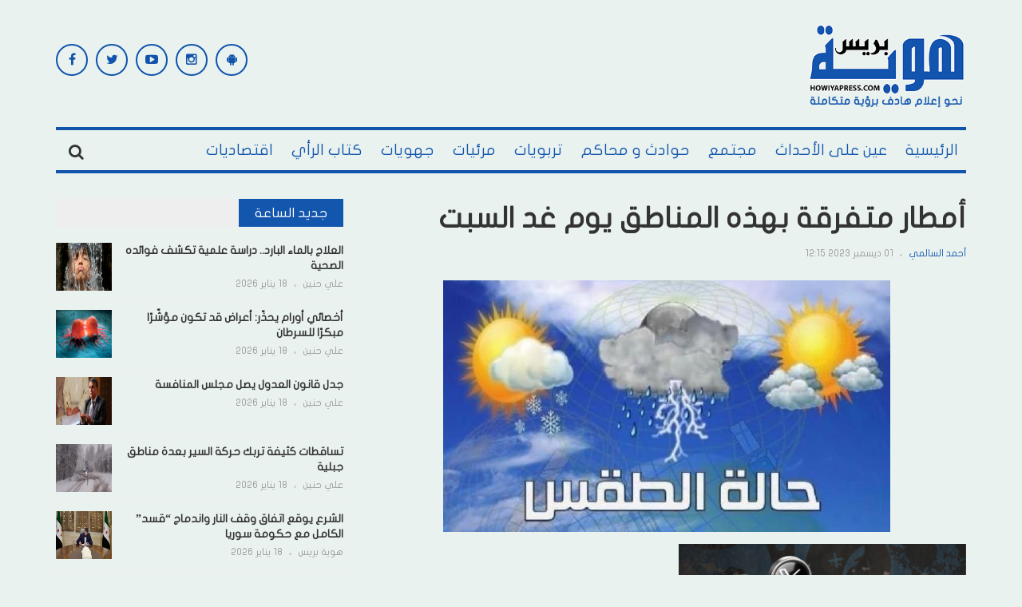

--- FILE ---
content_type: text/html; charset=UTF-8
request_url: https://howiyapress.com/%D8%A3%D9%85%D8%B7%D8%A7%D8%B1-%D9%85%D8%AA%D9%81%D8%B1%D9%82%D8%A9-%D8%A8%D9%87%D8%B0%D9%87-%D8%A7%D9%84%D9%85%D9%86%D8%A7%D8%B7%D9%82-%D9%8A%D9%88%D9%85-%D8%BA%D8%AF-%D8%A7%D9%84%D8%B3%D8%A8%D8%AA/
body_size: 28742
content:
<!DOCTYPE html>
<html dir="rtl" lang="ar" prefix="og: https://ogp.me/ns#">
<head>
    <meta charset="UTF-8">
    <meta name="viewport" content="width=device-width, initial-scale=1">
    <link rel="profile" href="http://gmpg.org/xfn/11">
    <link rel="pingback" href="">
     <script data-ad-client="ca-pub-9964339259883348" async src="https://pagead2.googlesyndication.com/pagead/js/adsbygoogle.js"></script>
<!-- Global site tag (gtag.js) - Google Analytics -->
<script async src="https://www.googletagmanager.com/gtag/js?id=G-RWXK0QX3NW"></script>
<script defer src="[data-uri]"></script>

	<style>img:is([sizes="auto" i], [sizes^="auto," i]) { contain-intrinsic-size: 3000px 1500px }</style>
	<link rel='dns-prefetch' href='//pagead2.googlesyndication.com'>
<link rel='dns-prefetch' href='//www.googletagmanager.com'>
<link rel='dns-prefetch' href='//static.addtoany.com'>
<link rel='dns-prefetch' href='//fonts.googleapis.com'>

<!-- تحسين محرك البحث بواسطة رانك ماث - https://rankmath.com/ -->
<title>أمطار متفرقة بهذه المناطق يوم غد السبت - هوية بريس</title>
<meta name="description" content="أمطار متفرقة بهذه المناطق يوم غد السبت"/>
<meta name="robots" content="follow, index, max-snippet:-1, max-video-preview:-1, max-image-preview:large"/>
<link rel="canonical" href="https://howiyapress.com/%d8%a3%d9%85%d8%b7%d8%a7%d8%b1-%d9%85%d8%aa%d9%81%d8%b1%d9%82%d8%a9-%d8%a8%d9%87%d8%b0%d9%87-%d8%a7%d9%84%d9%85%d9%86%d8%a7%d8%b7%d9%82-%d9%8a%d9%88%d9%85-%d8%ba%d8%af-%d8%a7%d9%84%d8%b3%d8%a8%d8%aa/" />
<meta property="og:locale" content="ar_AR" />
<meta property="og:type" content="article" />
<meta property="og:title" content="أمطار متفرقة بهذه المناطق يوم غد السبت - هوية بريس" />
<meta property="og:description" content="أمطار متفرقة بهذه المناطق يوم غد السبت" />
<meta property="og:url" content="https://howiyapress.com/%d8%a3%d9%85%d8%b7%d8%a7%d8%b1-%d9%85%d8%aa%d9%81%d8%b1%d9%82%d8%a9-%d8%a8%d9%87%d8%b0%d9%87-%d8%a7%d9%84%d9%85%d9%86%d8%a7%d8%b7%d9%82-%d9%8a%d9%88%d9%85-%d8%ba%d8%af-%d8%a7%d9%84%d8%b3%d8%a8%d8%aa/" />
<meta property="og:site_name" content="هوية بريس" />
<meta property="article:tag" content="أمطار" />
<meta property="article:tag" content="السبت" />
<meta property="article:tag" content="المناطق" />
<meta property="article:tag" content="متفرقة" />
<meta property="article:tag" content="يوم غد" />
<meta property="article:section" content="جهويات" />
<meta property="og:image" content="https://howiyapress.com/wp-content/uploads/2023/12/طقس-المغرب-4.jpg" />
<meta property="og:image:secure_url" content="https://howiyapress.com/wp-content/uploads/2023/12/طقس-المغرب-4.jpg" />
<meta property="og:image:width" content="560" />
<meta property="og:image:height" content="315" />
<meta property="og:image:alt" content="أمطار متفرقة بهذه المناطق يوم غد السبت" />
<meta property="og:image:type" content="image/jpeg" />
<meta property="article:published_time" content="2023-12-01T12:15:33+01:00" />
<meta name="twitter:card" content="summary_large_image" />
<meta name="twitter:title" content="أمطار متفرقة بهذه المناطق يوم غد السبت - هوية بريس" />
<meta name="twitter:description" content="أمطار متفرقة بهذه المناطق يوم غد السبت" />
<meta name="twitter:image" content="https://howiyapress.com/wp-content/uploads/2023/12/طقس-المغرب-4.jpg" />
<meta name="twitter:label1" content="كُتب بواسطة" />
<meta name="twitter:data1" content="أحمد السالمي" />
<meta name="twitter:label2" content="مدة القراءة" />
<meta name="twitter:data2" content="أقل من دقيقة" />
<script type="application/ld+json" class="rank-math-schema">{"@context":"https://schema.org","@graph":[{"@type":["NewsMediaOrganization","Organization"],"@id":"https://howiyapress.com/#organization","name":"\u0647\u0648\u064a\u0629 \u0628\u0631\u064a\u0633","url":"https://howiyapress.com","email":"info@howiyapress.com","logo":{"@type":"ImageObject","@id":"https://howiyapress.com/#logo","url":"https://howiyapress.com/wp-content/uploads/2025/07/logo_solgant.png","contentUrl":"https://howiyapress.com/wp-content/uploads/2025/07/logo_solgant.png","caption":"\u0647\u0648\u064a\u0629 \u0628\u0631\u064a\u0633","inLanguage":"ar","width":"295","height":"161"}},{"@type":"WebSite","@id":"https://howiyapress.com/#website","url":"https://howiyapress.com","name":"\u0647\u0648\u064a\u0629 \u0628\u0631\u064a\u0633","publisher":{"@id":"https://howiyapress.com/#organization"},"inLanguage":"ar"},{"@type":"ImageObject","@id":"https://howiyapress.com/wp-content/uploads/2023/12/\u0637\u0642\u0633-\u0627\u0644\u0645\u063a\u0631\u0628-4.jpg","url":"https://howiyapress.com/wp-content/uploads/2023/12/\u0637\u0642\u0633-\u0627\u0644\u0645\u063a\u0631\u0628-4.jpg","width":"560","height":"315","caption":"\u0623\u0645\u0637\u0627\u0631 \u0645\u062a\u0641\u0631\u0642\u0629 \u0628\u0647\u0630\u0647 \u0627\u0644\u0645\u0646\u0627\u0637\u0642 \u064a\u0648\u0645 \u063a\u062f \u0627\u0644\u0633\u0628\u062a","inLanguage":"ar"},{"@type":"BreadcrumbList","@id":"https://howiyapress.com/%d8%a3%d9%85%d8%b7%d8%a7%d8%b1-%d9%85%d8%aa%d9%81%d8%b1%d9%82%d8%a9-%d8%a8%d9%87%d8%b0%d9%87-%d8%a7%d9%84%d9%85%d9%86%d8%a7%d8%b7%d9%82-%d9%8a%d9%88%d9%85-%d8%ba%d8%af-%d8%a7%d9%84%d8%b3%d8%a8%d8%aa/#breadcrumb","itemListElement":[{"@type":"ListItem","position":"1","item":{"@id":"https://howiyapress.com","name":"Home"}},{"@type":"ListItem","position":"2","item":{"@id":"https://howiyapress.com/%d8%a3%d9%85%d8%b7%d8%a7%d8%b1-%d9%85%d8%aa%d9%81%d8%b1%d9%82%d8%a9-%d8%a8%d9%87%d8%b0%d9%87-%d8%a7%d9%84%d9%85%d9%86%d8%a7%d8%b7%d9%82-%d9%8a%d9%88%d9%85-%d8%ba%d8%af-%d8%a7%d9%84%d8%b3%d8%a8%d8%aa/","name":"\u0623\u0645\u0637\u0627\u0631 \u0645\u062a\u0641\u0631\u0642\u0629 \u0628\u0647\u0630\u0647 \u0627\u0644\u0645\u0646\u0627\u0637\u0642 \u064a\u0648\u0645 \u063a\u062f \u0627\u0644\u0633\u0628\u062a"}}]},{"@type":"WebPage","@id":"https://howiyapress.com/%d8%a3%d9%85%d8%b7%d8%a7%d8%b1-%d9%85%d8%aa%d9%81%d8%b1%d9%82%d8%a9-%d8%a8%d9%87%d8%b0%d9%87-%d8%a7%d9%84%d9%85%d9%86%d8%a7%d8%b7%d9%82-%d9%8a%d9%88%d9%85-%d8%ba%d8%af-%d8%a7%d9%84%d8%b3%d8%a8%d8%aa/#webpage","url":"https://howiyapress.com/%d8%a3%d9%85%d8%b7%d8%a7%d8%b1-%d9%85%d8%aa%d9%81%d8%b1%d9%82%d8%a9-%d8%a8%d9%87%d8%b0%d9%87-%d8%a7%d9%84%d9%85%d9%86%d8%a7%d8%b7%d9%82-%d9%8a%d9%88%d9%85-%d8%ba%d8%af-%d8%a7%d9%84%d8%b3%d8%a8%d8%aa/","name":"\u0623\u0645\u0637\u0627\u0631 \u0645\u062a\u0641\u0631\u0642\u0629 \u0628\u0647\u0630\u0647 \u0627\u0644\u0645\u0646\u0627\u0637\u0642 \u064a\u0648\u0645 \u063a\u062f \u0627\u0644\u0633\u0628\u062a - \u0647\u0648\u064a\u0629 \u0628\u0631\u064a\u0633","datePublished":"2023-12-01T12:15:33+01:00","dateModified":"2023-12-01T12:15:33+01:00","isPartOf":{"@id":"https://howiyapress.com/#website"},"primaryImageOfPage":{"@id":"https://howiyapress.com/wp-content/uploads/2023/12/\u0637\u0642\u0633-\u0627\u0644\u0645\u063a\u0631\u0628-4.jpg"},"inLanguage":"ar","breadcrumb":{"@id":"https://howiyapress.com/%d8%a3%d9%85%d8%b7%d8%a7%d8%b1-%d9%85%d8%aa%d9%81%d8%b1%d9%82%d8%a9-%d8%a8%d9%87%d8%b0%d9%87-%d8%a7%d9%84%d9%85%d9%86%d8%a7%d8%b7%d9%82-%d9%8a%d9%88%d9%85-%d8%ba%d8%af-%d8%a7%d9%84%d8%b3%d8%a8%d8%aa/#breadcrumb"}},{"@type":"Person","@id":"https://howiyapress.com/author/ahmedsalmi/","name":"\u0623\u062d\u0645\u062f \u0627\u0644\u0633\u0627\u0644\u0645\u064a","url":"https://howiyapress.com/author/ahmedsalmi/","image":{"@type":"ImageObject","@id":"https://secure.gravatar.com/avatar/bbfc865dbe054f7c22104ba0a413704ba66650c7bb764e968da84f4be7797e66?s=96&amp;d=mm&amp;r=g","url":"https://secure.gravatar.com/avatar/bbfc865dbe054f7c22104ba0a413704ba66650c7bb764e968da84f4be7797e66?s=96&amp;d=mm&amp;r=g","caption":"\u0623\u062d\u0645\u062f \u0627\u0644\u0633\u0627\u0644\u0645\u064a","inLanguage":"ar"},"worksFor":{"@id":"https://howiyapress.com/#organization"}},{"@type":"BlogPosting","headline":"\u0623\u0645\u0637\u0627\u0631 \u0645\u062a\u0641\u0631\u0642\u0629 \u0628\u0647\u0630\u0647 \u0627\u0644\u0645\u0646\u0627\u0637\u0642 \u064a\u0648\u0645 \u063a\u062f \u0627\u0644\u0633\u0628\u062a - \u0647\u0648\u064a\u0629 \u0628\u0631\u064a\u0633","datePublished":"2023-12-01T12:15:33+01:00","dateModified":"2023-12-01T12:15:33+01:00","author":{"@id":"https://howiyapress.com/author/ahmedsalmi/","name":"\u0623\u062d\u0645\u062f \u0627\u0644\u0633\u0627\u0644\u0645\u064a"},"publisher":{"@id":"https://howiyapress.com/#organization"},"description":"\u0623\u0645\u0637\u0627\u0631 \u0645\u062a\u0641\u0631\u0642\u0629 \u0628\u0647\u0630\u0647 \u0627\u0644\u0645\u0646\u0627\u0637\u0642 \u064a\u0648\u0645 \u063a\u062f \u0627\u0644\u0633\u0628\u062a","name":"\u0623\u0645\u0637\u0627\u0631 \u0645\u062a\u0641\u0631\u0642\u0629 \u0628\u0647\u0630\u0647 \u0627\u0644\u0645\u0646\u0627\u0637\u0642 \u064a\u0648\u0645 \u063a\u062f \u0627\u0644\u0633\u0628\u062a - \u0647\u0648\u064a\u0629 \u0628\u0631\u064a\u0633","@id":"https://howiyapress.com/%d8%a3%d9%85%d8%b7%d8%a7%d8%b1-%d9%85%d8%aa%d9%81%d8%b1%d9%82%d8%a9-%d8%a8%d9%87%d8%b0%d9%87-%d8%a7%d9%84%d9%85%d9%86%d8%a7%d8%b7%d9%82-%d9%8a%d9%88%d9%85-%d8%ba%d8%af-%d8%a7%d9%84%d8%b3%d8%a8%d8%aa/#richSnippet","isPartOf":{"@id":"https://howiyapress.com/%d8%a3%d9%85%d8%b7%d8%a7%d8%b1-%d9%85%d8%aa%d9%81%d8%b1%d9%82%d8%a9-%d8%a8%d9%87%d8%b0%d9%87-%d8%a7%d9%84%d9%85%d9%86%d8%a7%d8%b7%d9%82-%d9%8a%d9%88%d9%85-%d8%ba%d8%af-%d8%a7%d9%84%d8%b3%d8%a8%d8%aa/#webpage"},"image":{"@id":"https://howiyapress.com/wp-content/uploads/2023/12/\u0637\u0642\u0633-\u0627\u0644\u0645\u063a\u0631\u0628-4.jpg"},"inLanguage":"ar","mainEntityOfPage":{"@id":"https://howiyapress.com/%d8%a3%d9%85%d8%b7%d8%a7%d8%b1-%d9%85%d8%aa%d9%81%d8%b1%d9%82%d8%a9-%d8%a8%d9%87%d8%b0%d9%87-%d8%a7%d9%84%d9%85%d9%86%d8%a7%d8%b7%d9%82-%d9%8a%d9%88%d9%85-%d8%ba%d8%af-%d8%a7%d9%84%d8%b3%d8%a8%d8%aa/#webpage"}}]}</script>
<!-- /إضافة تحسين محركات البحث لووردبريس Rank Math -->

<link rel='dns-prefetch' href='//static.addtoany.com' />
<link rel='dns-prefetch' href='//fonts.googleapis.com' />
<link rel="alternate" type="application/rss+xml" title="هوية بريس &laquo; الخلاصة" href="https://howiyapress.com/feed/" />
<link rel="alternate" type="application/rss+xml" title="هوية بريس &laquo; خلاصة التعليقات" href="https://howiyapress.com/comments/feed/" />
<script type="text/javascript" id="wpp-js" src="https://howiyapress.com/wp-content/plugins/wordpress-popular-posts/assets/js/wpp.min.js?ver=7.3.3" data-sampling="0" data-sampling-rate="100" data-api-url="https://howiyapress.com/wp-json/wordpress-popular-posts" data-post-id="491219" data-token="f213c166f3" data-lang="0" data-debug="0" defer></script>
<link rel="alternate" type="application/rss+xml" title="هوية بريس &laquo; أمطار متفرقة بهذه المناطق يوم غد السبت خلاصة التعليقات" href="https://howiyapress.com/%d8%a3%d9%85%d8%b7%d8%a7%d8%b1-%d9%85%d8%aa%d9%81%d8%b1%d9%82%d8%a9-%d8%a8%d9%87%d8%b0%d9%87-%d8%a7%d9%84%d9%85%d9%86%d8%a7%d8%b7%d9%82-%d9%8a%d9%88%d9%85-%d8%ba%d8%af-%d8%a7%d9%84%d8%b3%d8%a8%d8%aa/feed/" />
<!-- howiyapress.com is managing ads with Advanced Ads 2.0.16 – https://wpadvancedads.com/ --><script id="howiy-ready" defer src="[data-uri]"></script>
		<link rel='stylesheet' id='post-views-counter-frontend-css' href='https://howiyapress.com/wp-content/plugins/post-views-counter/css/frontend.min.css?ver=1.5.5' type='text/css' media='all' />
<link rel="stylesheet" id="awesome-weather-css" href="https://howiyapress.com/wp-content/cache/perfmatters/howiyapress.com/minify/2204a8b06c83.awesome-weather.min.css?ver=6.8.3" type="text/css" media="all">
<style id='awesome-weather-inline-css' type='text/css'>
.awesome-weather-wrap { font-family: 'Open Sans', sans-serif;  font-weight: 400; font-size: 14px; line-height: 14px; } 
</style>
<link rel='stylesheet' id='opensans-googlefont-css' href='https://fonts.googleapis.com/css?family=Open+Sans%3A400%2C300&#038;ver=6.8.3' type='text/css' media='all' />
<link rel="stylesheet" id="contact-form-7-css" href="https://howiyapress.com/wp-content/cache/perfmatters/howiyapress.com/minify/64ac31699f53.styles.min.css?ver=6.1" type="text/css" media="all">
<link rel="stylesheet" id="contact-form-7-rtl-css" href="https://howiyapress.com/wp-content/cache/perfmatters/howiyapress.com/minify/3ae045c00f92.styles-rtl.min.css?ver=6.1" type="text/css" media="all">
<link rel="stylesheet" id="wordpress-popular-posts-css-css" href="https://howiyapress.com/wp-content/cache/perfmatters/howiyapress.com/minify/c45f68fb3fc3.wpp.min.css?ver=7.3.3" type="text/css" media="all">
<link rel='stylesheet' id='teznews-fonts-css' href='http://fonts.googleapis.com/css?family=Open+Sans%3A300%2C300i%2C400%2C400i%2C600%2C600i%2C700%2C700i%2C800%7COswald%3A300%2C400%2C700%7CRoboto+Slab%3A100%2C300%2C400%2C700&#038;subset=latin-ext&#038;ver=6.8.3' type='text/css' media='all' />
<link rel="stylesheet" id="teznews-style-css" href="https://howiyapress.com/wp-content/cache/perfmatters/howiyapress.com/minify/51279eb400f3.style.min.css?ver=6.8.3" type="text/css" media="all">
<link rel='stylesheet' id='font-awesome-css' href='https://howiyapress.com/wp-content/themes/teznews/css/font-awesome.min.css?ver=6.8.3' type='text/css' media='all' />
<link rel='stylesheet' id='bootstrap-css' href='https://howiyapress.com/wp-content/themes/teznews/css/bootstrap.min.css?ver=6.8.3' type='text/css' media='all' />
<link rel='stylesheet' id='normalize-css' href='https://howiyapress.com/wp-content/themes/teznews/css/normalize.min.css?ver=6.8.3' type='text/css' media='all' />
<link rel='stylesheet' id='owl.carousel-css' href='https://howiyapress.com/wp-content/themes/teznews/css/owl.carousel.min.css?ver=6.8.3' type='text/css' media='all' />
<link rel="stylesheet" id="teznews-main-css" href="https://howiyapress.com/wp-content/cache/perfmatters/howiyapress.com/minify/abc4d9ee1316.main.min.css?ver=6.8.3" type="text/css" media="all">
<link rel='stylesheet' id='addtoany-css' href='https://howiyapress.com/wp-content/plugins/add-to-any/addtoany.min.css?ver=1.16' type='text/css' media='all' />
<script type="text/javascript" id="post-views-counter-frontend-js-before" defer src="[data-uri]"></script>
<script type="text/javascript" src="https://howiyapress.com/wp-content/plugins/post-views-counter/js/frontend.min.js?ver=1.5.5" id="post-views-counter-frontend-js" defer></script>
<script type="text/javascript" id="addtoany-core-js-before" defer src="[data-uri]"></script>
<script type="text/javascript" defer src="https://static.addtoany.com/menu/page.js" id="addtoany-core-js"></script>
<script type="text/javascript" src="https://howiyapress.com/wp-includes/js/jquery/jquery.min.js?ver=3.7.1" id="jquery-core-js"></script>
<script type="text/javascript" src="https://howiyapress.com/wp-includes/js/jquery/jquery-migrate.min.js?ver=3.4.1" id="jquery-migrate-js" defer></script>
<script type="text/javascript" defer src="https://howiyapress.com/wp-content/plugins/add-to-any/addtoany.min.js?ver=1.1" id="addtoany-jquery-js"></script>
<script type="text/javascript" src="https://howiyapress.com/wp-content/cache/perfmatters/howiyapress.com/minify/3d42343e174e.marquee-scroll.min.js?ver=6.8.3" id="brnwp_marquee_scroll-js" defer></script>
<script type="text/javascript" src="https://howiyapress.com/wp-content/plugins/breaking-news-wp/js/marquee-scroll-min.js?ver=6.8.3" id="brnwp_marquee_scroll_min-js" defer></script>
<script type="text/javascript" src="https://howiyapress.com/wp-content/plugins/breaking-news-wp/js/jquery.marquee.min.js?ver=6.8.3" id="brnwp_marquee_min-js" defer></script>
<script type="text/javascript" src="https://howiyapress.com/wp-content/cache/perfmatters/howiyapress.com/minify/8015042d0b4a.bootstrap.min.js?ver=3.3.5" id="bootstrap-js" defer></script>
<script type="text/javascript" src="https://howiyapress.com/wp-content/themes/teznews/js/owl.carousel.min.js?ver=1.0.1" id="owl.carousel-js" defer></script>
<script type="text/javascript" src="https://howiyapress.com/wp-content/cache/perfmatters/howiyapress.com/minify/6b21610f2e3b.jquery.matchHeight.min.js?ver=1.0.1" id="matchHeight-js" defer></script>
<script type="text/javascript" src="https://howiyapress.com/wp-content/cache/perfmatters/howiyapress.com/minify/5d07d0946dd8.main.min.js?ver=1.0.1" id="teznews-main-js" defer></script>
<link rel="https://api.w.org/" href="https://howiyapress.com/wp-json/" /><link rel="alternate" title="JSON" type="application/json" href="https://howiyapress.com/wp-json/wp/v2/posts/491219" /><link rel="EditURI" type="application/rsd+xml" title="RSD" href="https://howiyapress.com/xmlrpc.php?rsd" />
<link rel='shortlink' href='https://howiyapress.com/?p=491219' />
            <style id="wpp-loading-animation-styles">@-webkit-keyframes bgslide{from{background-position-x:0}to{background-position-x:-200%}}@keyframes bgslide{from{background-position-x:0}to{background-position-x:-200%}}.wpp-widget-block-placeholder,.wpp-shortcode-placeholder{margin:0 auto;width:60px;height:3px;background:#dd3737;background:linear-gradient(90deg,#dd3737 0%,#571313 10%,#dd3737 100%);background-size:200% auto;border-radius:3px;-webkit-animation:bgslide 1s infinite linear;animation:bgslide 1s infinite linear}</style>
                  <meta name="onesignal" content="wordpress-plugin"/>
            <script defer src="[data-uri]"></script>
<style type="text/css" id="custom-background-css">
body.custom-background { background-color: #e9f2ef; }
</style>
	<script type="text/javascript" id="google_gtagjs" src="https://www.googletagmanager.com/gtag/js?id=G-ELNZH24WC9" async="async"></script>
<script type="text/javascript" id="google_gtagjs-inline" defer src="[data-uri]"></script>
<script  async src="https://pagead2.googlesyndication.com/pagead/js/adsbygoogle.js?client=ca-pub-9964339259883348" crossorigin="anonymous"></script><link rel="icon" href="https://howiyapress.com/wp-content/uploads/2024/02/cropped-ok-32x32.png" sizes="32x32" />
<link rel="icon" href="https://howiyapress.com/wp-content/uploads/2024/02/cropped-ok-192x192.png" sizes="192x192" />
<link rel="apple-touch-icon" href="https://howiyapress.com/wp-content/uploads/2024/02/cropped-ok-180x180.png" />
<meta name="msapplication-TileImage" content="https://howiyapress.com/wp-content/uploads/2024/02/cropped-ok-270x270.png" />
		<style type="text/css" id="wp-custom-css">
			@media(max-width:767px) {
	.post-detail iframe {
			width: 100%;
	}
}
.post-detail > .entry-thumbnail:has(+ .video-container)  {
	display: none;
}		</style>
		<noscript><style>.perfmatters-lazy[data-src]{display:none !important;}</style></noscript><style>.perfmatters-lazy.pmloaded,.perfmatters-lazy.pmloaded>img,.perfmatters-lazy>img.pmloaded,.perfmatters-lazy[data-ll-status=entered]{animation:500ms pmFadeIn}@keyframes pmFadeIn{0%{opacity:0}100%{opacity:1}}</style></head>
<body class="rtl wp-singular post-template-default single single-post postid-491219 single-format-standard custom-background wp-theme-teznews aa-prefix-howiy-">


		<style>

.br_marquee ul li a{
  color: #ffffff;
}

.br_ul {
  color: #ffffff;
}

.br_marquee a:visited {
  color: #ffffff;
  text-decoration: none;
}

.br_marquee a:hover {
  color: #f2f2f2!important;
  text-decoration: none;
}

.br_span{
  color: #ffffff;
}

.br-sitewidth{
  background: #ff0000;
  border-left: 0px solid !important;

}

.br-title{
  border: solid 1px black!important;
  border-right: 0 solid!important;
  color: #ffffff;
  background-color: #ff0000;
}

#br{
  width: 100% ;
}

.br-title {
   border: solid 0px black!important; 
}
.br-sitewidth {
   border: solid 0px black!important; 
    border-right: solid 1px black!important;
}
</style>
<!--
<script>

jQuery(function () {
    jQuery('.br_marquee').marquee({
        speed: 50,
        duplicated: true,
        pauseOnHover: true
    });
});

</script>
-->
                           
    <!--preload-->
    <div class="loader" id="page-loader">
        <div class="loading-wrapper">
        </div>
    </div>
    <!--menu mobile-->
    <nav class="menu-res hidden-lg hidden-md ">
        <div class="menu-res-inner">
        <ul id="menu-main-navigation" class="menu"><li id="menu-item-141460" class="menu-item menu-item-type-custom menu-item-object-custom menu-item-home menu-item-141460"><a href="http://howiyapress.com/">الرئيسية</a></li>
<li id="menu-item-28766" class="menu-item menu-item-type-taxonomy menu-item-object-category menu-item-28766"><a href="https://howiyapress.com/category/evenements/">عين على الأحداث</a></li>
<li id="menu-item-28768" class="menu-item menu-item-type-taxonomy menu-item-object-category menu-item-28768"><a href="https://howiyapress.com/category/societe/">مجتمع</a></li>
<li id="menu-item-28765" class="menu-item menu-item-type-taxonomy menu-item-object-category menu-item-28765"><a href="https://howiyapress.com/category/accidents-et-les-tribunaux/">حوادث و محاكم</a></li>
<li id="menu-item-28762" class="menu-item menu-item-type-taxonomy menu-item-object-category menu-item-28762"><a href="https://howiyapress.com/category/educatif/">تربويات</a></li>
<li id="menu-item-28770" class="menu-item menu-item-type-taxonomy menu-item-object-category menu-item-28770"><a href="https://howiyapress.com/category/videos/">مرئيات</a></li>
<li id="menu-item-28763" class="menu-item menu-item-type-taxonomy menu-item-object-category current-post-ancestor current-menu-parent current-post-parent menu-item-28763"><a href="https://howiyapress.com/category/les-regions/">جهويات</a></li>
<li id="menu-item-28767" class="menu-item menu-item-type-taxonomy menu-item-object-category menu-item-28767"><a href="https://howiyapress.com/category/kotab-alraey/">كتاب الرأي</a></li>
<li id="menu-item-28761" class="menu-item menu-item-type-taxonomy menu-item-object-category menu-item-28761"><a href="https://howiyapress.com/category/economique/">اقتصاديات</a></li>
</ul>        </div>
    </nav>
    <div class="page">
        <div class="container">
            <!--header-->
            <header class="header">
                <div class="row">
<div style='text-align: center;'>					
    
</div>	 
                    <div class="col-md-3 col-sm-4 col-xs-12">
       
                       <a href="https://howiyapress.com/" rel="home" class="logo">
                                                                                        <img src="data:image/svg+xml,%3Csvg%20xmlns=&#039;http://www.w3.org/2000/svg&#039;%20width=&#039;0&#039;%20height=&#039;0&#039;%20viewBox=&#039;0%200%200%200&#039;%3E%3C/svg%3E" title="هوية بريس" class="perfmatters-lazy" data-src="https://howiyapress.com/wp-content/uploads/2023/12/logo_solgant.png" /><noscript><img src="https://howiyapress.com/wp-content/uploads/2023/12/logo_solgant.png" title="هوية بريس"></noscript>
                                                    </a>

                    </div>
                    <div class="col-md-6  col-sm-4  col-xs-12 hidden-xs">

                    
                    </div>
                    <div class="col-md-3  col-sm-4  col-xs-12 hidden-xs">

                        <section id="teznews_widget_social-2" class="widget widget_teznews_widget_social">    <!-- connect us-->
    <div class="connect-us">
        <div class="widget-title">
            <span>
                            </span>
        </div>
        <ul class="list-social-icon">
                           <li>
                <a href="https://facebook.com/Howiyapress"  title="Facebook" class="facebook">
                    <i class="fa fa-facebook"></i>
                </a>
            </li>
                                       <li>
                <a href="https://twitter.com/howiyapress" class="twitter" title="Twitter">
                    <i class="fa fa-twitter"></i>
                </a>
            </li>
                                                <li>
                <a href="https://www.youtube.com/channel/UCSe5jomgbdEuMHhXhLdsXJA" class="youtube" title="Youtube Channel">
                    <i class="fa fa-youtube-play"></i>
                </a>
            </li>
                                                 <li>
                <a href="https://www.instagram.com/howiyapress/" class="instagram" title="Instagram">
                    <i class="fa fa-instagram"></i>
                </a>
            </li>
                                   <li>
                <a href="https://play.google.com/store/apps/details?id=ibnab.howiyapress.wordpressjsonclient" class="android" title="Android App">
                    <i class="fa fa-android"></i>
                </a>
            </li>
                              </ul>
    </div>
    </section>    
                    </div>
                </div>
            </header>
            <!--menu-->
            <nav class="main-menu  font-heading">
                <div class="menu-icon hidden-lg hidden-md">
                    <i class="fa fa-navicon"></i>
                   <span>القائمة </span>
                </div>
                <ul id="menu-main-navigation-1" class="hidden-sm hidden-xs"><li class="menu-item menu-item-type-custom menu-item-object-custom menu-item-home menu-item-141460"><a href="http://howiyapress.com/">الرئيسية</a></li>
<li class="menu-item menu-item-type-taxonomy menu-item-object-category menu-item-28766"><a href="https://howiyapress.com/category/evenements/">عين على الأحداث</a></li>
<li class="menu-item menu-item-type-taxonomy menu-item-object-category menu-item-28768"><a href="https://howiyapress.com/category/societe/">مجتمع</a></li>
<li class="menu-item menu-item-type-taxonomy menu-item-object-category menu-item-28765"><a href="https://howiyapress.com/category/accidents-et-les-tribunaux/">حوادث و محاكم</a></li>
<li class="menu-item menu-item-type-taxonomy menu-item-object-category menu-item-28762"><a href="https://howiyapress.com/category/educatif/">تربويات</a></li>
<li class="menu-item menu-item-type-taxonomy menu-item-object-category menu-item-28770"><a href="https://howiyapress.com/category/videos/">مرئيات</a></li>
<li class="menu-item menu-item-type-taxonomy menu-item-object-category current-post-ancestor current-menu-parent current-post-parent menu-item-28763"><a href="https://howiyapress.com/category/les-regions/">جهويات</a></li>
<li class="menu-item menu-item-type-taxonomy menu-item-object-category menu-item-28767"><a href="https://howiyapress.com/category/kotab-alraey/">كتاب الرأي</a></li>
<li class="menu-item menu-item-type-taxonomy menu-item-object-category menu-item-28761"><a href="https://howiyapress.com/category/economique/">اقتصاديات</a></li>
</ul>                    <div class="search-icon">
                        <div class="search-icon-inner">
                            <i class="fa fa-search"></i>
                        </div>
                        <div class="search-box">
                        <form role="search" method="get" class="search-form" action="https://howiyapress.com/">
				<label>
					<span class="screen-reader-text">البحث عن:</span>
					<input type="search" class="search-field" placeholder="بحث &hellip;" value="" name="s" />
				</label>
				<input type="submit" class="search-submit" value="بحث" />
			</form>                        </div>
                    </div>
                </nav>
                
          

<div class="row">
	<!--colleft-->
	<div class="col-md-8 col-sm-12">

				<article class="post-detail">
			<h1 class="article-title">أمطار متفرقة بهذه المناطق يوم غد السبت </h1>
	<div class ="meta-post">
				<a href="https://howiyapress.com/author/ahmedsalmi/" title="مقالات أحمد السالمي" rel="author">أحمد السالمي</a>				<em></em>
				<span>
					01 ديسمبر 2023 12:15				</span>
			</div>
								 		<div class="entry-thumbnail">
		<img width="560" height="315" src="https://howiyapress.com/wp-content/uploads/2023/12/طقس-المغرب-4.jpg" class="attachment-post-thumbnail size-post-thumbnail wp-post-image" alt="أمطار متفرقة بهذه المناطق يوم غد السبت" decoding="async" fetchpriority="high" srcset="https://howiyapress.com/wp-content/uploads/2023/12/طقس-المغرب-4.jpg 560w, https://howiyapress.com/wp-content/uploads/2023/12/طقس-المغرب-4-300x169.jpg 300w" sizes="(max-width: 560px) 100vw, 560px" /></div>
	      

			<div class="howiy-before-content_2" id="howiy-1104576823"><a href="https://twitter.com/Howiyapress" aria-label="howiyapress-twitter"><img src="data:image/svg+xml,%3Csvg%20xmlns=&#039;http://www.w3.org/2000/svg&#039;%20width=&#039;360&#039;%20height=&#039;233&#039;%20viewBox=&#039;0%200%20360%20233&#039;%3E%3C/svg%3E" alt width="360" height="233" style="display: inline-block;" class="perfmatters-lazy" data-src="https://howiyapress.com/wp-content/uploads/2023/10/777a0ba7-a3b7-4a52-bf71-54c60de19406.jpeg" data-srcset="https://howiyapress.com/wp-content/uploads/2023/10/777a0ba7-a3b7-4a52-bf71-54c60de19406.jpeg 1600w, https://howiyapress.com/wp-content/uploads/2023/10/777a0ba7-a3b7-4a52-bf71-54c60de19406-300x195.jpeg 300w, https://howiyapress.com/wp-content/uploads/2023/10/777a0ba7-a3b7-4a52-bf71-54c60de19406-768x499.jpeg 768w, https://howiyapress.com/wp-content/uploads/2023/10/777a0ba7-a3b7-4a52-bf71-54c60de19406-1024x666.jpeg 1024w" data-sizes="(max-width: 1600px) 100vw, 1600px" /><noscript><img src="https://howiyapress.com/wp-content/uploads/2023/10/777a0ba7-a3b7-4a52-bf71-54c60de19406.jpeg" alt=""  srcset="https://howiyapress.com/wp-content/uploads/2023/10/777a0ba7-a3b7-4a52-bf71-54c60de19406.jpeg 1600w, https://howiyapress.com/wp-content/uploads/2023/10/777a0ba7-a3b7-4a52-bf71-54c60de19406-300x195.jpeg 300w, https://howiyapress.com/wp-content/uploads/2023/10/777a0ba7-a3b7-4a52-bf71-54c60de19406-768x499.jpeg 768w, https://howiyapress.com/wp-content/uploads/2023/10/777a0ba7-a3b7-4a52-bf71-54c60de19406-1024x666.jpeg 1024w" sizes="(max-width: 1600px) 100vw, 1600px" width="360" height="233"  style="display: inline-block;" /></noscript></a></div><div class="addtoany_share_save_container addtoany_content addtoany_content_top"><div class="a2a_kit a2a_kit_size_32 addtoany_list" data-a2a-url="https://howiyapress.com/%d8%a3%d9%85%d8%b7%d8%a7%d8%b1-%d9%85%d8%aa%d9%81%d8%b1%d9%82%d8%a9-%d8%a8%d9%87%d8%b0%d9%87-%d8%a7%d9%84%d9%85%d9%86%d8%a7%d8%b7%d9%82-%d9%8a%d9%88%d9%85-%d8%ba%d8%af-%d8%a7%d9%84%d8%b3%d8%a8%d8%aa/" data-a2a-title="أمطار متفرقة بهذه المناطق يوم غد السبت"><a class="a2a_button_facebook" href="https://www.addtoany.com/add_to/facebook?linkurl=https%3A%2F%2Fhowiyapress.com%2F%25d8%25a3%25d9%2585%25d8%25b7%25d8%25a7%25d8%25b1-%25d9%2585%25d8%25aa%25d9%2581%25d8%25b1%25d9%2582%25d8%25a9-%25d8%25a8%25d9%2587%25d8%25b0%25d9%2587-%25d8%25a7%25d9%2584%25d9%2585%25d9%2586%25d8%25a7%25d8%25b7%25d9%2582-%25d9%258a%25d9%2588%25d9%2585-%25d8%25ba%25d8%25af-%25d8%25a7%25d9%2584%25d8%25b3%25d8%25a8%25d8%25aa%2F&amp;linkname=%D8%A3%D9%85%D8%B7%D8%A7%D8%B1%20%D9%85%D8%AA%D9%81%D8%B1%D9%82%D8%A9%20%D8%A8%D9%87%D8%B0%D9%87%20%D8%A7%D9%84%D9%85%D9%86%D8%A7%D8%B7%D9%82%20%D9%8A%D9%88%D9%85%20%D8%BA%D8%AF%20%D8%A7%D9%84%D8%B3%D8%A8%D8%AA" title="Facebook" rel="nofollow noopener" target="_blank"></a><a class="a2a_button_twitter" href="https://www.addtoany.com/add_to/twitter?linkurl=https%3A%2F%2Fhowiyapress.com%2F%25d8%25a3%25d9%2585%25d8%25b7%25d8%25a7%25d8%25b1-%25d9%2585%25d8%25aa%25d9%2581%25d8%25b1%25d9%2582%25d8%25a9-%25d8%25a8%25d9%2587%25d8%25b0%25d9%2587-%25d8%25a7%25d9%2584%25d9%2585%25d9%2586%25d8%25a7%25d8%25b7%25d9%2582-%25d9%258a%25d9%2588%25d9%2585-%25d8%25ba%25d8%25af-%25d8%25a7%25d9%2584%25d8%25b3%25d8%25a8%25d8%25aa%2F&amp;linkname=%D8%A3%D9%85%D8%B7%D8%A7%D8%B1%20%D9%85%D8%AA%D9%81%D8%B1%D9%82%D8%A9%20%D8%A8%D9%87%D8%B0%D9%87%20%D8%A7%D9%84%D9%85%D9%86%D8%A7%D8%B7%D9%82%20%D9%8A%D9%88%D9%85%20%D8%BA%D8%AF%20%D8%A7%D9%84%D8%B3%D8%A8%D8%AA" title="Twitter" rel="nofollow noopener" target="_blank"></a><a class="a2a_dd addtoany_share_save addtoany_share" href="https://www.addtoany.com/share"></a></div></div><h4><span style="color: #0000ff;">هوية بريس-متابعة</span></h4>
<p>أمطار متفرقة بهذه المناطق يوم غد السبت</p>
<p>تتوقع المديرية العامة للأرصاد الجوية، بالنسبة ليوم غد السبت، أن تتميز الحالة الجوية عامة،</p>
<p>بطقس بارد نسبيا مع وجود صقيع محلي أو جريحة، خلال الصباح والليل، بكل من مرتفعات الأطلس والريف والهضاب العليا الشرقية.</p><div class="howiy-content_2" id="howiy-1627289007"><a href="https://howiyapress.com/%d9%81%d9%8a%d8%af%d9%8a%d9%88-%d8%b2%d9%88%d8%a7%d8%ac-tiktok-%d9%88%d8%a7%d9%84%d8%a7%d8%b1%d8%aa%d9%81%d8%a7%d8%b9-%d8%a7%d9%84%d9%82%d9%8a%d8%a7%d8%b3%d9%8a-%d9%84%d9%84%d8%b7%d9%84%d8%a7%d9%82/" aria-label="زواج التيك توك"><img src="data:image/svg+xml,%3Csvg%20xmlns=&#039;http://www.w3.org/2000/svg&#039;%20width=&#039;700&#039;%20height=&#039;393&#039;%20viewBox=&#039;0%200%20700%20393&#039;%3E%3C/svg%3E" alt width="700" height="393" style="display: inline-block;" class="perfmatters-lazy" data-src="https://howiyapress.com/wp-content/uploads/2025/06/zawaj11.jpg" data-srcset="https://howiyapress.com/wp-content/uploads/2025/06/zawaj11.jpg 700w, https://howiyapress.com/wp-content/uploads/2025/06/zawaj11-300x168.jpg 300w" data-sizes="(max-width: 700px) 100vw, 700px" /><noscript><img src="https://howiyapress.com/wp-content/uploads/2025/06/zawaj11.jpg" alt=""  srcset="https://howiyapress.com/wp-content/uploads/2025/06/zawaj11.jpg 700w, https://howiyapress.com/wp-content/uploads/2025/06/zawaj11-300x168.jpg 300w" sizes="(max-width: 700px) 100vw, 700px" width="700" height="393"  style="display: inline-block;" /></noscript></a></div>
<p>ويرتقب أيضا، نزول قطرات مطرية جد خفيفة أو أمطار ضعيفة و متبقية فوق مرتفعات الأطلس، شمال الأقاليم الجنوبية،</p>
<p>و السواحل الشمالية، خصوصا عند الصباح، فضلا عن تشكل كتل ضبابية محلية فوق الأقاليم الجنوبية.</p>
<p>كما يحتمل نزول بعض الثلوج فوق قمم الأطلس الكبير، لاسيما عند الصباح، وهبوب رياح قوية نوعا ما فوق شرق الواجهة المتوسطية والسواحل الوسطى.</p>
<p>وستتراوح درجات الحرارة الدنيا، ما بين 03 و 08 درجات بمرتفعات الأطلس والريف والهضاب العليا الشرقية،</p>
<p>وما بين 13 و 18 درجة بالأقاليم الجنوبية، وستكون ما بين 07 و 13 درجة في ما تبقى من ربوع المملكة.</p>
<p>أما درجات الحرارة العليا في طقس المغرب غدا، فستنخفض بالمرتفعات و المناطق الجنوبية والشرقية للبلاد، بينما ستعرف ارتفاعا طفيفا بكل من شمال ووسط البلاد.</p>
<p>وسيكون البحر، قليل الهيجان إلى هائج بالواجهة المتوسطية والبوغاز، و هائج إلى قوي الهيجان ما بين الجرف و طانطان،</p>
<p>وقليل الهيجان إلى هائج بباقي السواحل الأخرى.</p>
		      	
			
		</article>
		<!--social-detail-->
		<div class="social-detail">
			<span>  مشاركة </span>

			<ul class="list-social-icon">
				<li>
					 <a data-href="https://www.facebook.com/sharer/sharer.php?u=https%3A%2F%2Fhowiyapress.com%2F%25d8%25a3%25d9%2585%25d8%25b7%25d8%25a7%25d8%25b1-%25d9%2585%25d8%25aa%25d9%2581%25d8%25b1%25d9%2582%25d8%25a9-%25d8%25a8%25d9%2587%25d8%25b0%25d9%2587-%25d8%25a7%25d9%2584%25d9%2585%25d9%2586%25d8%25a7%25d8%25b7%25d9%2582-%25d9%258a%25d9%2588%25d9%2585-%25d8%25ba%25d8%25af-%25d8%25a7%25d9%2584%25d8%25b3%25d8%25a8%25d8%25aa%2F&p[images][0]=https://howiyapress.com/wp-content/uploads/2023/12/طقس-المغرب-4.jpg" title="Facebook" class="share-link facebook">
           			<i class="fa fa-facebook"></i>
          			</a>
				</li>
				<li>
					  <a data-href="https://twitter.com/intent/tweet?url=https%3A%2F%2Fhowiyapress.com%2F%25d8%25a3%25d9%2585%25d8%25b7%25d8%25a7%25d8%25b1-%25d9%2585%25d8%25aa%25d9%2581%25d8%25b1%25d9%2582%25d8%25a9-%25d8%25a8%25d9%2587%25d8%25b0%25d9%2587-%25d8%25a7%25d9%2584%25d9%2585%25d9%2586%25d8%25a7%25d8%25b7%25d9%2582-%25d9%258a%25d9%2588%25d9%2585-%25d8%25ba%25d8%25af-%25d8%25a7%25d9%2584%25d8%25b3%25d8%25a8%25d8%25aa%2F&amp;text=%D8%A3%D9%85%D8%B7%D8%A7%D8%B1+%D9%85%D8%AA%D9%81%D8%B1%D9%82%D8%A9+%D8%A8%D9%87%D8%B0%D9%87+%D8%A7%D9%84%D9%85%D9%86%D8%A7%D8%B7%D9%82+%D9%8A%D9%88%D9%85+%D8%BA%D8%AF+%D8%A7%D9%84%D8%B3%D8%A8%D8%AA" title="Twitter" class="share-link twitter">
        			  <i class="fa fa-twitter"></i>
        			  </a>
				</li>
				<li>
					 <a data-href="https://plus.google.com/share?url=https%3A%2F%2Fhowiyapress.com%2F%25d8%25a3%25d9%2585%25d8%25b7%25d8%25a7%25d8%25b1-%25d9%2585%25d8%25aa%25d9%2581%25d8%25b1%25d9%2582%25d8%25a9-%25d8%25a8%25d9%2587%25d8%25b0%25d9%2587-%25d8%25a7%25d9%2584%25d9%2585%25d9%2586%25d8%25a7%25d8%25b7%25d9%2582-%25d9%258a%25d9%2588%25d9%2585-%25d8%25ba%25d8%25af-%25d8%25a7%25d9%2584%25d8%25b3%25d8%25a8%25d8%25aa%2F" title="Google+" class="share-link google">
      				<i class="fa fa-google"></i>
          			</a>
				</li>
				
				<li>
					<a href="javascript:void((function()%7Bvar%20e=document.createElement('script');e.setAttribute('type','text/javascript');e.setAttribute('charset','UTF-8');e.setAttribute('src','http://assets.pinterest.com/js/pinmarklet.js?r='+Math.random()*99999999);document.body.appendChild(e)%7D)());" title="Pinterest" class="share-link pinterest">
          			<i class="fa fa-pinterest-p"></i>
         			 </a>
				</li>
			</ul>
		</div>

		 

		<!--related post-->
		<div class="detail-caption">
    <span>آخر اﻷخبار </span>
</div>
<section class="spotlight-thumbs spotlight-thumbs-related">
    <div class="row">
        
        <div class="col-md-4 col-sm-4 col-xs-12">
            <div class="spotlight-item-thumb">
                <div class="spotlight-item-thumb-img">
                    <a href="https://howiyapress.com/%d8%af%d8%b1%d8%a7%d8%b3%d8%a9-%d9%81%d9%88%d8%a7%d8%a6%d8%af-%d8%a7%d9%84%d8%b9%d9%84%d8%a7%d8%ac-%d8%a8%d8%a7%d9%84%d9%85%d8%a7%d8%a1-%d8%a7%d9%84%d8%a8%d8%a7%d8%b1%d8%af/">
                                                                        <img alt src="data:image/svg+xml,%3Csvg%20xmlns=&#039;http://www.w3.org/2000/svg&#039;%20width=&#039;0&#039;%20height=&#039;0&#039;%20viewBox=&#039;0%200%200%200&#039;%3E%3C/svg%3E" class="img-responsive perfmatters-lazy" data-src="https://howiyapress.com/wp-content/uploads/2026/01/2123321321213231-1000x500.webp" /><noscript><img alt ="" src="https://howiyapress.com/wp-content/uploads/2026/01/2123321321213231-1000x500.webp" class="img-responsive" /></noscript>
                                            </a>
                </div>
                <h3>
                    <a href="https://howiyapress.com/%d8%af%d8%b1%d8%a7%d8%b3%d8%a9-%d9%81%d9%88%d8%a7%d8%a6%d8%af-%d8%a7%d9%84%d8%b9%d9%84%d8%a7%d8%ac-%d8%a8%d8%a7%d9%84%d9%85%d8%a7%d8%a1-%d8%a7%d9%84%d8%a8%d8%a7%d8%b1%d8%af/">العلاج بالماء البارد.. دراسة علمية تكشف فوائده الصحية </a>
                </h3>
                <div class ="meta-post">
                    <a href="https://howiyapress.com/author/alihanine/" title="مقالات علي حنين" rel="author">علي حنين</a>                    <em></em>
                    <span>
                        18 يناير 2026                    </span>
                </div>
            </div>
        </div>
    
        <div class="col-md-4 col-sm-4 col-xs-12">
            <div class="spotlight-item-thumb">
                <div class="spotlight-item-thumb-img">
                    <a href="https://howiyapress.com/%d8%a3%d8%b9%d8%b1%d8%a7%d8%b6-%d8%aa%d8%ad%d8%b0%d9%8a%d8%b1%d9%8a%d8%a9-%d9%84%d9%84%d8%b3%d8%b1%d8%b7%d8%a7%d9%86-%d8%a7%d9%84%d9%83%d8%b4%d9%81-%d8%a7%d9%84%d9%85%d8%a8%d9%83%d8%b1/">
                                                                        <img alt src="data:image/svg+xml,%3Csvg%20xmlns=&#039;http://www.w3.org/2000/svg&#039;%20width=&#039;0&#039;%20height=&#039;0&#039;%20viewBox=&#039;0%200%200%200&#039;%3E%3C/svg%3E" class="img-responsive perfmatters-lazy" data-src="https://howiyapress.com/wp-content/uploads/2025/07/321564654546-1000x500.jpg" /><noscript><img alt ="" src="https://howiyapress.com/wp-content/uploads/2025/07/321564654546-1000x500.jpg" class="img-responsive" /></noscript>
                                            </a>
                </div>
                <h3>
                    <a href="https://howiyapress.com/%d8%a3%d8%b9%d8%b1%d8%a7%d8%b6-%d8%aa%d8%ad%d8%b0%d9%8a%d8%b1%d9%8a%d8%a9-%d9%84%d9%84%d8%b3%d8%b1%d8%b7%d8%a7%d9%86-%d8%a7%d9%84%d9%83%d8%b4%d9%81-%d8%a7%d9%84%d9%85%d8%a8%d9%83%d8%b1/">أخصائي أورام يحذّر: أعراض قد تكون مؤشّرًا مبكرًا للسرطان </a>
                </h3>
                <div class ="meta-post">
                    <a href="https://howiyapress.com/author/alihanine/" title="مقالات علي حنين" rel="author">علي حنين</a>                    <em></em>
                    <span>
                        18 يناير 2026                    </span>
                </div>
            </div>
        </div>
    
        <div class="col-md-4 col-sm-4 col-xs-12">
            <div class="spotlight-item-thumb">
                <div class="spotlight-item-thumb-img">
                    <a href="https://howiyapress.com/%d8%a7%d9%84%d8%b9%d8%af%d8%a7%d9%84%d8%a9-%d9%88%d8%a7%d9%84%d8%aa%d9%86%d9%85%d9%8a%d8%a9-%d8%b1%d8%a3%d9%8a-%d9%85%d8%ac%d9%84%d8%b3-%d8%a7%d9%84%d9%85%d9%86%d8%a7%d9%81%d8%b3%d8%a9-%d9%82%d8%a7/">
                                                                        <img alt src="data:image/svg+xml,%3Csvg%20xmlns=&#039;http://www.w3.org/2000/svg&#039;%20width=&#039;0&#039;%20height=&#039;0&#039;%20viewBox=&#039;0%200%200%200&#039;%3E%3C/svg%3E" class="img-responsive perfmatters-lazy" data-src="https://howiyapress.com/wp-content/uploads/2025/11/1010201-1000x500.jpg" /><noscript><img alt ="" src="https://howiyapress.com/wp-content/uploads/2025/11/1010201-1000x500.jpg" class="img-responsive" /></noscript>
                                            </a>
                </div>
                <h3>
                    <a href="https://howiyapress.com/%d8%a7%d9%84%d8%b9%d8%af%d8%a7%d9%84%d8%a9-%d9%88%d8%a7%d9%84%d8%aa%d9%86%d9%85%d9%8a%d8%a9-%d8%b1%d8%a3%d9%8a-%d9%85%d8%ac%d9%84%d8%b3-%d8%a7%d9%84%d9%85%d9%86%d8%a7%d9%81%d8%b3%d8%a9-%d9%82%d8%a7/">جدل قانون العدول يصل مجلس المنافسة </a>
                </h3>
                <div class ="meta-post">
                    <a href="https://howiyapress.com/author/alihanine/" title="مقالات علي حنين" rel="author">علي حنين</a>                    <em></em>
                    <span>
                        18 يناير 2026                    </span>
                </div>
            </div>
        </div>
    </div>
</section>


		<div id="comments" class="comments-area">
			<div id="respond" class="comment-respond">
		<h3 id="reply-title" class="comment-reply-title"><div class="detail-caption"><span>التعليق</span></div> <small><a rel="nofollow" id="cancel-comment-reply-link" href="/%D8%A3%D9%85%D8%B7%D8%A7%D8%B1-%D9%85%D8%AA%D9%81%D8%B1%D9%82%D8%A9-%D8%A8%D9%87%D8%B0%D9%87-%D8%A7%D9%84%D9%85%D9%86%D8%A7%D8%B7%D9%82-%D9%8A%D9%88%D9%85-%D8%BA%D8%AF-%D8%A7%D9%84%D8%B3%D8%A8%D8%AA/#respond" style="display:none;">إلغاء الرد</a></small></h3><form action="https://howiyapress.com/wp-comments-post.php" method="post" id="commentform" class="comment-form"> <div class="field-item"><textarea id="comment" name="comment" aria-required="true" placeholder="الرجاء التعليق هنا..."></textarea></div><div class="row"> <div class="col-md-6 col-sm-6 col-xs-12"><div class="field-item"><input id="author" name="author" placeholder="اﻹسم *" type="text" value=""tabindex="1" /></div></div>
<div class="col-md-6 col-sm-6 col-xs-12"><div class="field-item"><input id="email" name="email" placeholder="البريد اﻹلكتروني *" type="text" value="" tabindex="2" /></div></div></div>
	<script defer src="[data-uri]"></script>
	<p class="form-submit"><span id="cf-turnstile-c-1916092944" class="cf-turnstile cf-turnstile-comments" data-action="wordpress-comment" data-callback="turnstileCommentCallback" data-sitekey="0x4AAAAAABk1G7_fvzr32OuG" data-theme="light" data-language="auto" data-appearance="always" data-size="normal" data-retry="auto" data-retry-interval="1000"></span><br class="cf-turnstile-br cf-turnstile-br-comments"><span class="cf-turnstile-comment" style="pointer-events: none; opacity: 0.5;"><input name="submit" type="submit" id="submit" class="my-btn my-btn-dark" value="إرسال" /></span><script type="text/javascript" defer src="[data-uri]"></script> <input type='hidden' name='comment_post_ID' value='491219' id='comment_post_ID' />
<input type='hidden' name='comment_parent' id='comment_parent' value='0' />
</p></form>	</div><!-- #respond -->
	
</div><!-- #comments -->
</div>
<!--colright-->
<div class="col-md-4 col-sm-12">
	 
<!--colright-->
<section id="teznews_widget_tabs_posts-2" class="widget widget_teznews_widget_tabs_posts">

    <ul role="tablist" class="tab-popular">


        <li class="active">
            <a href="#tab1" role="tab" data-toggle="tab">
                جديد الساعة
            </a>
        </li>
        <!--
        <li>
            <a href="#tab2" role="tab" data-toggle="tab">
                اﻷكثر تفاعلا
            </a>
        </li>
-->
        <!--<li>
            <a href="#tab3" role="tab" data-toggle="tab">
                RANDOM
            </a>
        </li>-->
    </ul>
    <div class="tab-content">
        <div role="tabpanel" class="tab-pane active" id="tab1">
            <ul class="list-news-popular">
                                                            <li>
                            <a href="https://howiyapress.com/%d8%af%d8%b1%d8%a7%d8%b3%d8%a9-%d9%81%d9%88%d8%a7%d8%a6%d8%af-%d8%a7%d9%84%d8%b9%d9%84%d8%a7%d8%ac-%d8%a8%d8%a7%d9%84%d9%85%d8%a7%d8%a1-%d8%a7%d9%84%d8%a8%d8%a7%d8%b1%d8%af/">
                                
                                                                <img alt src="data:image/svg+xml,%3Csvg%20xmlns=&#039;http://www.w3.org/2000/svg&#039;%20width=&#039;0&#039;%20height=&#039;0&#039;%20viewBox=&#039;0%200%200%200&#039;%3E%3C/svg%3E" class="img-responsive perfmatters-lazy" data-src="https://howiyapress.com/wp-content/uploads/2026/01/2123321321213231-1000x500.webp" /><noscript><img alt="" src="https://howiyapress.com/wp-content/uploads/2026/01/2123321321213231-1000x500.webp" class="img-responsive" /></noscript>
                                                            </a>
                            <h3>  <a href="https://howiyapress.com/%d8%af%d8%b1%d8%a7%d8%b3%d8%a9-%d9%81%d9%88%d8%a7%d8%a6%d8%af-%d8%a7%d9%84%d8%b9%d9%84%d8%a7%d8%ac-%d8%a8%d8%a7%d9%84%d9%85%d8%a7%d8%a1-%d8%a7%d9%84%d8%a8%d8%a7%d8%b1%d8%af/">
                                العلاج بالماء البارد.. دراسة علمية تكشف فوائده الصحية                            </a></h3>
                            <div class="meta-post">
                                <a href="https://howiyapress.com/author/alihanine/" title="مقالات علي حنين" rel="author">علي حنين</a>                                <em></em>
                                <span>
                                    18 يناير 2026                                </span>
                            </div>
                        </li>
                                            <li>
                            <a href="https://howiyapress.com/%d8%a3%d8%b9%d8%b1%d8%a7%d8%b6-%d8%aa%d8%ad%d8%b0%d9%8a%d8%b1%d9%8a%d8%a9-%d9%84%d9%84%d8%b3%d8%b1%d8%b7%d8%a7%d9%86-%d8%a7%d9%84%d9%83%d8%b4%d9%81-%d8%a7%d9%84%d9%85%d8%a8%d9%83%d8%b1/">
                                
                                                                <img alt src="data:image/svg+xml,%3Csvg%20xmlns=&#039;http://www.w3.org/2000/svg&#039;%20width=&#039;0&#039;%20height=&#039;0&#039;%20viewBox=&#039;0%200%200%200&#039;%3E%3C/svg%3E" class="img-responsive perfmatters-lazy" data-src="https://howiyapress.com/wp-content/uploads/2025/07/321564654546-1000x500.jpg" /><noscript><img alt="" src="https://howiyapress.com/wp-content/uploads/2025/07/321564654546-1000x500.jpg" class="img-responsive" /></noscript>
                                                            </a>
                            <h3>  <a href="https://howiyapress.com/%d8%a3%d8%b9%d8%b1%d8%a7%d8%b6-%d8%aa%d8%ad%d8%b0%d9%8a%d8%b1%d9%8a%d8%a9-%d9%84%d9%84%d8%b3%d8%b1%d8%b7%d8%a7%d9%86-%d8%a7%d9%84%d9%83%d8%b4%d9%81-%d8%a7%d9%84%d9%85%d8%a8%d9%83%d8%b1/">
                                أخصائي أورام يحذّر: أعراض قد تكون مؤشّرًا مبكرًا للسرطان                            </a></h3>
                            <div class="meta-post">
                                <a href="https://howiyapress.com/author/alihanine/" title="مقالات علي حنين" rel="author">علي حنين</a>                                <em></em>
                                <span>
                                    18 يناير 2026                                </span>
                            </div>
                        </li>
                                            <li>
                            <a href="https://howiyapress.com/%d8%a7%d9%84%d8%b9%d8%af%d8%a7%d9%84%d8%a9-%d9%88%d8%a7%d9%84%d8%aa%d9%86%d9%85%d9%8a%d8%a9-%d8%b1%d8%a3%d9%8a-%d9%85%d8%ac%d9%84%d8%b3-%d8%a7%d9%84%d9%85%d9%86%d8%a7%d9%81%d8%b3%d8%a9-%d9%82%d8%a7/">
                                
                                                                <img alt src="data:image/svg+xml,%3Csvg%20xmlns=&#039;http://www.w3.org/2000/svg&#039;%20width=&#039;0&#039;%20height=&#039;0&#039;%20viewBox=&#039;0%200%200%200&#039;%3E%3C/svg%3E" class="img-responsive perfmatters-lazy" data-src="https://howiyapress.com/wp-content/uploads/2025/11/1010201-1000x500.jpg" /><noscript><img alt="" src="https://howiyapress.com/wp-content/uploads/2025/11/1010201-1000x500.jpg" class="img-responsive" /></noscript>
                                                            </a>
                            <h3>  <a href="https://howiyapress.com/%d8%a7%d9%84%d8%b9%d8%af%d8%a7%d9%84%d8%a9-%d9%88%d8%a7%d9%84%d8%aa%d9%86%d9%85%d9%8a%d8%a9-%d8%b1%d8%a3%d9%8a-%d9%85%d8%ac%d9%84%d8%b3-%d8%a7%d9%84%d9%85%d9%86%d8%a7%d9%81%d8%b3%d8%a9-%d9%82%d8%a7/">
                                جدل قانون العدول يصل مجلس المنافسة                            </a></h3>
                            <div class="meta-post">
                                <a href="https://howiyapress.com/author/alihanine/" title="مقالات علي حنين" rel="author">علي حنين</a>                                <em></em>
                                <span>
                                    18 يناير 2026                                </span>
                            </div>
                        </li>
                                            <li>
                            <a href="https://howiyapress.com/%d8%aa%d8%b3%d8%a7%d9%82%d8%b7%d8%a7%d8%aa-%d8%ab%d9%84%d8%ac%d9%8a%d8%a9-%d8%aa%d9%82%d8%b7%d8%b9-%d8%b7%d8%b1%d9%82-%d8%a5%d9%82%d9%84%d9%8a%d9%85-%d9%85%d9%8a%d8%af%d9%84%d8%aa/">
                                
                                                                <img alt src="data:image/svg+xml,%3Csvg%20xmlns=&#039;http://www.w3.org/2000/svg&#039;%20width=&#039;0&#039;%20height=&#039;0&#039;%20viewBox=&#039;0%200%200%200&#039;%3E%3C/svg%3E" class="img-responsive perfmatters-lazy" data-src="https://howiyapress.com/wp-content/uploads/2025/03/321564545456-1000x500.jpg" /><noscript><img alt="" src="https://howiyapress.com/wp-content/uploads/2025/03/321564545456-1000x500.jpg" class="img-responsive" /></noscript>
                                                            </a>
                            <h3>  <a href="https://howiyapress.com/%d8%aa%d8%b3%d8%a7%d9%82%d8%b7%d8%a7%d8%aa-%d8%ab%d9%84%d8%ac%d9%8a%d8%a9-%d8%aa%d9%82%d8%b7%d8%b9-%d8%b7%d8%b1%d9%82-%d8%a5%d9%82%d9%84%d9%8a%d9%85-%d9%85%d9%8a%d8%af%d9%84%d8%aa/">
                                تساقطات كثيفة تربك حركة السير بعدة مناطق جبلية                            </a></h3>
                            <div class="meta-post">
                                <a href="https://howiyapress.com/author/alihanine/" title="مقالات علي حنين" rel="author">علي حنين</a>                                <em></em>
                                <span>
                                    18 يناير 2026                                </span>
                            </div>
                        </li>
                                            <li>
                            <a href="https://howiyapress.com/%d8%a7%d9%84%d8%b4%d8%b1%d8%b9-%d9%8a%d9%88%d9%82%d8%b9-%d8%a7%d8%aa%d9%81%d8%a7%d9%82-%d9%88%d9%82%d9%81-%d8%a7%d9%84%d9%86%d8%a7%d8%b1-%d9%88%d8%a7%d9%86%d8%af%d9%85%d8%a7%d8%ac-%d9%82%d8%b3%d8%af/">
                                
                                                                <img alt src="data:image/svg+xml,%3Csvg%20xmlns=&#039;http://www.w3.org/2000/svg&#039;%20width=&#039;0&#039;%20height=&#039;0&#039;%20viewBox=&#039;0%200%200%200&#039;%3E%3C/svg%3E" class="img-responsive perfmatters-lazy" data-src="https://howiyapress.com/wp-content/uploads/2026/01/char3.jpg" /><noscript><img alt="" src="https://howiyapress.com/wp-content/uploads/2026/01/char3.jpg" class="img-responsive" /></noscript>
                                                            </a>
                            <h3>  <a href="https://howiyapress.com/%d8%a7%d9%84%d8%b4%d8%b1%d8%b9-%d9%8a%d9%88%d9%82%d8%b9-%d8%a7%d8%aa%d9%81%d8%a7%d9%82-%d9%88%d9%82%d9%81-%d8%a7%d9%84%d9%86%d8%a7%d8%b1-%d9%88%d8%a7%d9%86%d8%af%d9%85%d8%a7%d8%ac-%d9%82%d8%b3%d8%af/">
                                الشرع يوقع اتفاق وقف النار واندماج &#8220;قسد&#8221; الكامل مع حكومة سوريا                            </a></h3>
                            <div class="meta-post">
                                <a href="https://howiyapress.com/author/admin/" title="مقالات هوية بريس" rel="author">هوية بريس</a>                                <em></em>
                                <span>
                                    18 يناير 2026                                </span>
                            </div>
                        </li>
                                    </ul>

            </div>
            <div role="tabpanel" class="tab-pane " id="tab2">
 <ul class="list-news-popular">
                                                            <li>
                            <a href="https://howiyapress.com/%d8%a7%d9%84%d9%85%d8%af%d8%a7%d8%ae%d9%84%d8%a9-%d9%8a%d9%86%d8%b4%d8%b7%d9%88%d9%86-%d8%a8%d8%a3%d8%b1%d9%8a%d8%ad%d9%8a%d8%a9-%d9%81%d9%8a-%d8%a7%d9%84%d9%85%d8%ba%d8%b1%d8%a8-%d9%88%d9%8a%d8%b9/">
                                
                                                                <img alt src="data:image/svg+xml,%3Csvg%20xmlns=&#039;http://www.w3.org/2000/svg&#039;%20width=&#039;0&#039;%20height=&#039;0&#039;%20viewBox=&#039;0%200%200%200&#039;%3E%3C/svg%3E" class="img-responsive perfmatters-lazy" data-src="https://howiyapress.com/wp-content/uploads/2015/11/مداخلة-ليبيا-مع-الانقلابي-حفتر.jpg" /><noscript><img alt="" src="https://howiyapress.com/wp-content/uploads/2015/11/مداخلة-ليبيا-مع-الانقلابي-حفتر.jpg" class="img-responsive" /></noscript>
                                                            </a>
                            <h3>  <a href="https://howiyapress.com/%d8%a7%d9%84%d9%85%d8%af%d8%a7%d8%ae%d9%84%d8%a9-%d9%8a%d9%86%d8%b4%d8%b7%d9%88%d9%86-%d8%a8%d8%a3%d8%b1%d9%8a%d8%ad%d9%8a%d8%a9-%d9%81%d9%8a-%d8%a7%d9%84%d9%85%d8%ba%d8%b1%d8%a8-%d9%88%d9%8a%d8%b9/">
                                المداخلة ينشطون بأريحية في المغرب ويعقدون دورة بالمركب الرياضي بمكناس                            </a></h3>
                            <div class="meta-post">
                                <a href="https://howiyapress.com/author/dameyae/" title="مقالات عبد الله مخلص" rel="author">عبد الله مخلص</a>                                <em></em>
                                <span>
                                    17 نوفمبر 2015                                </span>
                            </div>
                        </li>
                                            <li>
                            <a href="https://howiyapress.com/%d8%a3%d9%86%d9%82%d8%b0%d9%88%d8%a7-%d8%b3%d9%84%d9%85%d8%a7%d9%86-%d8%a7%d9%84%d8%b9%d9%88%d8%af%d8%a9-%d9%85%d9%86-%d8%a7%d9%84%d8%a5%d8%b9%d8%af%d8%a7%d9%85-%d8%ad%d9%85%d9%84%d8%a9-%d9%84/">
                                
                                                                <img alt src="data:image/svg+xml,%3Csvg%20xmlns=&#039;http://www.w3.org/2000/svg&#039;%20width=&#039;0&#039;%20height=&#039;0&#039;%20viewBox=&#039;0%200%200%200&#039;%3E%3C/svg%3E" class="img-responsive perfmatters-lazy" data-src="https://howiyapress.com/wp-content/uploads/2019/05/salman..jpg" /><noscript><img alt="" src="https://howiyapress.com/wp-content/uploads/2019/05/salman..jpg" class="img-responsive" /></noscript>
                                                            </a>
                            <h3>  <a href="https://howiyapress.com/%d8%a3%d9%86%d9%82%d8%b0%d9%88%d8%a7-%d8%b3%d9%84%d9%85%d8%a7%d9%86-%d8%a7%d9%84%d8%b9%d9%88%d8%af%d8%a9-%d9%85%d9%86-%d8%a7%d9%84%d8%a5%d8%b9%d8%af%d8%a7%d9%85-%d8%ad%d9%85%d9%84%d8%a9-%d9%84/">
                                &#8220;أنقذوا سلمان العودة من الإعدام&#8221;.. حملة لجمع التوقيعات على موقع أفاز رفضا لأي قرار سعودي لإعدامه والمشايخ المسجونين                            </a></h3>
                            <div class="meta-post">
                                <a href="https://howiyapress.com/author/brahimalwazzani/" title="مقالات إبراهيم الوزاني" rel="author">إبراهيم الوزاني</a>                                <em></em>
                                <span>
                                    22 مايو 2019                                </span>
                            </div>
                        </li>
                                            <li>
                            <a href="https://howiyapress.com/%d8%ad%d9%85%d9%84%d8%a9-%d8%aa%d8%b6%d8%a7%d9%85%d9%86-%d9%88%d8%a7%d8%b3%d8%b9%d8%a9-%d9%85%d9%86-%d8%a7%d9%84%d8%af%d9%83%d8%aa%d9%88%d8%b1-%d9%85%d8%ad%d9%85%d8%af-%d8%a7%d9%84%d9%81%d8%a7%d9%8a/">
                                
                                                                <img alt src="data:image/svg+xml,%3Csvg%20xmlns=&#039;http://www.w3.org/2000/svg&#039;%20width=&#039;0&#039;%20height=&#039;0&#039;%20viewBox=&#039;0%200%200%200&#039;%3E%3C/svg%3E" class="img-responsive perfmatters-lazy" data-src="https://howiyapress.com/wp-content/uploads/2017/03/mohamed-faid.jpg" /><noscript><img alt="" src="https://howiyapress.com/wp-content/uploads/2017/03/mohamed-faid.jpg" class="img-responsive" /></noscript>
                                                            </a>
                            <h3>  <a href="https://howiyapress.com/%d8%ad%d9%85%d9%84%d8%a9-%d8%aa%d8%b6%d8%a7%d9%85%d9%86-%d9%88%d8%a7%d8%b3%d8%b9%d8%a9-%d9%85%d9%86-%d8%a7%d9%84%d8%af%d9%83%d8%aa%d9%88%d8%b1-%d9%85%d8%ad%d9%85%d8%af-%d8%a7%d9%84%d9%81%d8%a7%d9%8a/">
                                حملة تضامن واسعة مع الدكتور محمد الفايد داخل المغرب وخارجه                            </a></h3>
                            <div class="meta-post">
                                <a href="https://howiyapress.com/author/brahimbaidoun/" title="مقالات إبراهيم بيدون" rel="author">إبراهيم بيدون</a>                                <em></em>
                                <span>
                                    10 مارس 2017                                </span>
                            </div>
                        </li>
                                            <li>
                            <a href="https://howiyapress.com/%d8%a7%d9%84%d8%aa%d9%8a%d8%a7%d8%b1-%d8%a7%d9%84%d9%85%d8%af%d8%ae%d9%84%d9%8a-%d8%a7%d9%84%d9%86%d8%b4%d8%a3%d8%a9-%d9%88%d8%a7%d9%84%d8%aa%d9%88%d8%b8%d9%8a%d9%81/">
                                
                                                                <img alt src="data:image/svg+xml,%3Csvg%20xmlns=&#039;http://www.w3.org/2000/svg&#039;%20width=&#039;0&#039;%20height=&#039;0&#039;%20viewBox=&#039;0%200%200%200&#039;%3E%3C/svg%3E" class="img-responsive perfmatters-lazy" data-src="https://howiyapress.com/wp-content/uploads/2016/04/التيار-المدخلي-النشأة-التوظيف.jpg" /><noscript><img alt="" src="https://howiyapress.com/wp-content/uploads/2016/04/التيار-المدخلي-النشأة-التوظيف.jpg" class="img-responsive" /></noscript>
                                                            </a>
                            <h3>  <a href="https://howiyapress.com/%d8%a7%d9%84%d8%aa%d9%8a%d8%a7%d8%b1-%d8%a7%d9%84%d9%85%d8%af%d8%ae%d9%84%d9%8a-%d8%a7%d9%84%d9%86%d8%b4%d8%a3%d8%a9-%d9%88%d8%a7%d9%84%d8%aa%d9%88%d8%b8%d9%8a%d9%81/">
                                التيار المدخلي.. النشأة والتوظيف                            </a></h3>
                            <div class="meta-post">
                                <a href="https://howiyapress.com/author/nabilghazel/" title="مقالات نبيل غزال" rel="author">نبيل غزال</a>                                <em></em>
                                <span>
                                    04 أبريل 2016                                </span>
                            </div>
                        </li>
                                            <li>
                            <a href="https://howiyapress.com/%d8%a7%d9%84%d8%b4%d9%8a%d8%ae-%d8%a7%d9%84%d9%82%d8%b2%d8%a7%d8%a8%d8%b1%d9%8a-%d8%b1%d8%af%d8%a7-%d8%b9%d9%84%d9%89-%d8%b9%d8%b5%d9%8a%d8%af-%d9%8a%d9%83%d8%aa%d8%a8-%d8%a5%d9%84%d9%89-%d8%a7%d9%84/">
                                
                                                                <img alt src="data:image/svg+xml,%3Csvg%20xmlns=&#039;http://www.w3.org/2000/svg&#039;%20width=&#039;0&#039;%20height=&#039;0&#039;%20viewBox=&#039;0%200%200%200&#039;%3E%3C/svg%3E" class="img-responsive perfmatters-lazy" data-src="https://howiyapress.com/wp-content/uploads/2016/02/القزابري-القرآن-عصيد.jpg" /><noscript><img alt="" src="https://howiyapress.com/wp-content/uploads/2016/02/القزابري-القرآن-عصيد.jpg" class="img-responsive" /></noscript>
                                                            </a>
                            <h3>  <a href="https://howiyapress.com/%d8%a7%d9%84%d8%b4%d9%8a%d8%ae-%d8%a7%d9%84%d9%82%d8%b2%d8%a7%d8%a8%d8%b1%d9%8a-%d8%b1%d8%af%d8%a7-%d8%b9%d9%84%d9%89-%d8%b9%d8%b5%d9%8a%d8%af-%d9%8a%d9%83%d8%aa%d8%a8-%d8%a5%d9%84%d9%89-%d8%a7%d9%84/">
                                الشيخ القزابري ردا على عصيد يكتب: إلى الذي قال: «لم نعد بحاجة إلى تفسير النبي للفاتحة»                            </a></h3>
                            <div class="meta-post">
                                <a href="https://howiyapress.com/author/brahimbaidoun/" title="مقالات إبراهيم بيدون" rel="author">إبراهيم بيدون</a>                                <em></em>
                                <span>
                                    14 فبراير 2016                                </span>
                            </div>
                        </li>
                                    </ul>
            </div>
            <div role="tabpanel" class="tab-pane " id="tab3">
 <ul class="list-news-popular">
                                                            <li>
                            <a href="https://howiyapress.com/%d9%84%d9%85%d8%a7%d8%b0%d8%a7-%d9%83%d8%a7%d9%86-%d8%b2%d9%84%d8%b2%d8%a7%d9%84-%d8%aa%d8%b1%d9%83%d9%8a%d8%a7-%d9%85%d8%af%d9%85%d8%b1%d8%a7-%d8%a5%d9%84%d9%89-%d9%87%d8%b0%d9%87-%d8%a7%d9%84%d8%af/">
                                
                                                                <img alt src="data:image/svg+xml,%3Csvg%20xmlns=&#039;http://www.w3.org/2000/svg&#039;%20width=&#039;0&#039;%20height=&#039;0&#039;%20viewBox=&#039;0%200%200%200&#039;%3E%3C/svg%3E" class="img-responsive perfmatters-lazy" data-src="https://howiyapress.com/wp-content/uploads/2023/02/01245125.jpg" /><noscript><img alt="" src="https://howiyapress.com/wp-content/uploads/2023/02/01245125.jpg" class="img-responsive" /></noscript>
                                                            </a>
                            <h3>  <a href="https://howiyapress.com/%d9%84%d9%85%d8%a7%d8%b0%d8%a7-%d9%83%d8%a7%d9%86-%d8%b2%d9%84%d8%b2%d8%a7%d9%84-%d8%aa%d8%b1%d9%83%d9%8a%d8%a7-%d9%85%d8%af%d9%85%d8%b1%d8%a7-%d8%a5%d9%84%d9%89-%d9%87%d8%b0%d9%87-%d8%a7%d9%84%d8%af/">
                                لماذا كان زلزال تركيا مدمرا إلى هذه الدرجة؟                            </a></h3>
                            <div class="meta-post">
                                <a href="https://howiyapress.com/author/zaouimohamed/" title="مقالات محمد زاوي" rel="author">محمد زاوي</a>                                <em></em>
                                <span>
                                    09 فبراير 2023                                </span>
                            </div>
                        </li>
                                            <li>
                            <a href="https://howiyapress.com/%d8%a7%d9%84%d8%ac%d9%8a%d8%b4-%d8%a7%d9%84%d8%ac%d8%b2%d8%a7%d8%a6%d8%b1%d9%8a-%d9%8a%d8%aa%d8%b9%d9%87%d8%af-%d8%a8%d8%aa%d8%a3%d9%85%d9%8a%d9%86-%d8%a7%d9%86%d8%aa%d8%ae%d8%a7%d8%a8%d8%a7%d8%aa/">
                                
                                                                <img alt src="data:image/svg+xml,%3Csvg%20xmlns=&#039;http://www.w3.org/2000/svg&#039;%20width=&#039;0&#039;%20height=&#039;0&#039;%20viewBox=&#039;0%200%200%200&#039;%3E%3C/svg%3E" class="img-responsive perfmatters-lazy" data-src="https://howiyapress.com/wp-content/uploads/2015/08/images_grand-maghreb_jaych_jazair.jpg" /><noscript><img alt="" src="https://howiyapress.com/wp-content/uploads/2015/08/images_grand-maghreb_jaych_jazair.jpg" class="img-responsive" /></noscript>
                                                            </a>
                            <h3>  <a href="https://howiyapress.com/%d8%a7%d9%84%d8%ac%d9%8a%d8%b4-%d8%a7%d9%84%d8%ac%d8%b2%d8%a7%d8%a6%d8%b1%d9%8a-%d9%8a%d8%aa%d8%b9%d9%87%d8%af-%d8%a8%d8%aa%d8%a3%d9%85%d9%8a%d9%86-%d8%a7%d9%86%d8%aa%d8%ae%d8%a7%d8%a8%d8%a7%d8%aa/">
                                الجيش الجزائري يتعهد بتأمين انتخابات الرئاسة                            </a></h3>
                            <div class="meta-post">
                                <a href="https://howiyapress.com/author/admin/" title="مقالات هوية بريس" rel="author">هوية بريس</a>                                <em></em>
                                <span>
                                    22 يناير 2019                                </span>
                            </div>
                        </li>
                                            <li>
                            <a href="https://howiyapress.com/%d8%a8%d8%b1%d9%8a%d8%b7%d8%a7%d9%86%d9%8a%d8%a7-%d8%aa%d8%b3%d8%ac%d9%84-938-%d9%88%d9%81%d8%a7%d8%a9-%d8%ac%d8%af%d9%8a%d8%af%d8%a9-%d8%a8%d9%83%d9%88%d8%b1%d9%88%d9%86%d8%a7/">
                                
                                                                <img alt src="data:image/svg+xml,%3Csvg%20xmlns=&#039;http://www.w3.org/2000/svg&#039;%20width=&#039;0&#039;%20height=&#039;0&#039;%20viewBox=&#039;0%200%200%200&#039;%3E%3C/svg%3E" class="img-responsive perfmatters-lazy" data-src="https://howiyapress.com/wp-content/uploads/2020/03/580-1-1-1000x500.jpg" /><noscript><img alt="" src="https://howiyapress.com/wp-content/uploads/2020/03/580-1-1-1000x500.jpg" class="img-responsive" /></noscript>
                                                            </a>
                            <h3>  <a href="https://howiyapress.com/%d8%a8%d8%b1%d9%8a%d8%b7%d8%a7%d9%86%d9%8a%d8%a7-%d8%aa%d8%b3%d8%ac%d9%84-938-%d9%88%d9%81%d8%a7%d8%a9-%d8%ac%d8%af%d9%8a%d8%af%d8%a9-%d8%a8%d9%83%d9%88%d8%b1%d9%88%d9%86%d8%a7/">
                                بريطانيا تسجل 938 وفاة جديدة بكورونا                            </a></h3>
                            <div class="meta-post">
                                <a href="https://howiyapress.com/author/assabil/" title="مقالات (هوية بريس)" rel="author">(هوية بريس)</a>                                <em></em>
                                <span>
                                    08 أبريل 2020                                </span>
                            </div>
                        </li>
                                            <li>
                            <a href="https://howiyapress.com/%d8%a7%d9%84%d8%a7%d8%ad%d8%aa%d9%84%d8%a7%d9%84-%d8%a7%d9%84%d8%b5%d9%87%d9%8a%d9%88%d9%86%d9%8a-%d9%8a%d8%af%d9%81%d9%86-%d9%85%d8%b1%d8%b6%d9%89-%d9%88%d9%86%d8%a7%d8%b2%d8%ad%d9%8a%d9%86-%d8%a3/">
                                
                                                                <img alt src="data:image/svg+xml,%3Csvg%20xmlns=&#039;http://www.w3.org/2000/svg&#039;%20width=&#039;0&#039;%20height=&#039;0&#039;%20viewBox=&#039;0%200%200%200&#039;%3E%3C/svg%3E" class="img-responsive perfmatters-lazy" data-src="https://howiyapress.com/wp-content/uploads/2023/12/مستشفى-كمال-عدوان.png" /><noscript><img alt="" src="https://howiyapress.com/wp-content/uploads/2023/12/مستشفى-كمال-عدوان.png" class="img-responsive" /></noscript>
                                                            </a>
                            <h3>  <a href="https://howiyapress.com/%d8%a7%d9%84%d8%a7%d8%ad%d8%aa%d9%84%d8%a7%d9%84-%d8%a7%d9%84%d8%b5%d9%87%d9%8a%d9%88%d9%86%d9%8a-%d9%8a%d8%af%d9%81%d9%86-%d9%85%d8%b1%d8%b6%d9%89-%d9%88%d9%86%d8%a7%d8%b2%d8%ad%d9%8a%d9%86-%d8%a3/">
                                الاحتلال الصهيوني يدفن مرضى ونازحين أحياء بساحة مستشفى &#8220;كمال عدوان&#8221;                            </a></h3>
                            <div class="meta-post">
                                <a href="https://howiyapress.com/author/assabil/" title="مقالات (هوية بريس)" rel="author">(هوية بريس)</a>                                <em></em>
                                <span>
                                    17 ديسمبر 2023                                </span>
                            </div>
                        </li>
                                            <li>
                            <a href="https://howiyapress.com/10501-3/">
                                
                                                                <img alt src="data:image/svg+xml,%3Csvg%20xmlns=&#039;http://www.w3.org/2000/svg&#039;%20width=&#039;0&#039;%20height=&#039;0&#039;%20viewBox=&#039;0%200%200%200&#039;%3E%3C/svg%3E" class="img-responsive perfmatters-lazy" data-src="https://howiyapress.com/wp-content/uploads/2015/09/images_videos3_rachid_nafa3.jpg" /><noscript><img alt="" src="https://howiyapress.com/wp-content/uploads/2015/09/images_videos3_rachid_nafa3.jpg" class="img-responsive" /></noscript>
                                                            </a>
                            <h3>  <a href="https://howiyapress.com/10501-3/">
                                حظ الإنسانية المفقودة من الإنسان &#8211; الدكتور رشيد نافع                            </a></h3>
                            <div class="meta-post">
                                <a href="https://howiyapress.com/author/admin/" title="مقالات هوية بريس" rel="author">هوية بريس</a>                                <em></em>
                                <span>
                                    08 سبتمبر 2015                                </span>
                            </div>
                        </li>
                                    </ul>
            </div>
        </div>
        </section>        <section id="custom_html-5" class="widget_text widget widget_custom_html"><div class="textwidget custom-html-widget"><script async src="https://pagead2.googlesyndication.com/pagead/js/adsbygoogle.js"></script>
<!-- howiyapic1 -->
<ins class="adsbygoogle"
     style="display:block"
     data-ad-client="ca-pub-9964339259883348"
     data-ad-slot="2908218227"
     data-ad-format="auto"
     data-full-width-responsive="true"></ins>
<script defer src="[data-uri]"></script></div></section><section id="teznews_widget_special_posts-2" class="widget widget_teznews_widget_special_posts">
        


		<!-- special post-->
		<div class="connect-us">
            <div class="box-caption">
                <a href="https://howiyapress.com/category/videos/"><span> مرئيات</span></a>
            </div>
			<div class="list-special">
									<article class="news-two-large">
						<a href="https://howiyapress.com/%d9%81%d9%8a%d8%af%d9%8a%d9%88-%d8%aa%d9%82%d9%86%d9%8a%d9%86-%d8%a7%d9%84%d9%86%d9%82%d9%84-%d8%a8%d8%a7%d9%84%d8%aa%d8%b7%d8%a8%d9%8a%d9%82%d8%a7%d8%aa-%d9%84%d9%81%d8%aa%d9%8a%d8%aa-%d9%8a/">
																					<img alt src="data:image/svg+xml,%3Csvg%20xmlns=&#039;http://www.w3.org/2000/svg&#039;%20width=&#039;0&#039;%20height=&#039;0&#039;%20viewBox=&#039;0%200%200%200&#039;%3E%3C/svg%3E" class="img-responsive perfmatters-lazy" data-src="https://howiyapress.com/wp-content/uploads/2026/01/d8aad982d986d98ad986-d8a7d984d986d982d984-d8a8d8a7d984d8aad8b7d8a8d98ad982d8a7d8aa-d984d981d8aad98ad8aa-d98ad8b3d8b9d989-d984d8add8b3-1000x500.jpg" /><noscript><img alt ="" src="https://howiyapress.com/wp-content/uploads/2026/01/d8aad982d986d98ad986-d8a7d984d986d982d984-d8a8d8a7d984d8aad8b7d8a8d98ad982d8a7d8aa-d984d981d8aad98ad8aa-d98ad8b3d8b9d989-d984d8add8b3-1000x500.jpg" class="img-responsive" /></noscript>
							                            <span class="td-video-play-ico"><img width="40" class="td-retina perfmatters-lazy" src="data:image/svg+xml,%3Csvg%20xmlns=&#039;http://www.w3.org/2000/svg&#039;%20width=&#039;40&#039;%20height=&#039;0&#039;%20viewBox=&#039;0%200%2040%200&#039;%3E%3C/svg%3E" alt="video" scale="0" data-src="https://howiyapress.com/wp-content/themes/teznews/images/ico-video-large.png" /><noscript><img width="40" class="td-retina" src="https://howiyapress.com/wp-content/themes/teznews/images/ico-video-large.png" alt="video" scale="0"></noscript></span>
						</a>
						<h3 class ="font-heading"><a href="https://howiyapress.com/%d9%81%d9%8a%d8%af%d9%8a%d9%88-%d8%aa%d9%82%d9%86%d9%8a%d9%86-%d8%a7%d9%84%d9%86%d9%82%d9%84-%d8%a8%d8%a7%d9%84%d8%aa%d8%b7%d8%a8%d9%8a%d9%82%d8%a7%d8%aa-%d9%84%d9%81%d8%aa%d9%8a%d8%aa-%d9%8a/">
							فيديو.. تقنين النقل بالتطبيقات.. لفتيت يسعى لحسم الملف						</a></h3>
						<!--<div class ="meta-post">
														<em></em>
							<span>
															</span>
						</div>-->

					</article>
									<article class="news-two-large">
						<a href="https://howiyapress.com/%d9%81%d9%8a%d8%af%d9%8a%d9%88-%d8%a7%d9%94%d8%b3%d8%a8%d8%a7%d8%a8-%d8%a7%d9%95%d9%81%d9%84%d8%a7%d8%b3-%d8%a7%d9%84%d8%b7%d8%a7%d9%83%d8%b3%d9%8a%d8%a7%d8%aa-%d8%a8%d8%b9%d8%af%d8%af-%d9%85%d9%86/">
																					<img alt src="data:image/svg+xml,%3Csvg%20xmlns=&#039;http://www.w3.org/2000/svg&#039;%20width=&#039;0&#039;%20height=&#039;0&#039;%20viewBox=&#039;0%200%200%200&#039;%3E%3C/svg%3E" class="img-responsive perfmatters-lazy" data-src="https://howiyapress.com/wp-content/uploads/2026/01/d8a7d994d8b3d8a8d8a7d8a8-d8a7d995d981d984d8a7d8b3-d8a7d984d8b7d8a7d983d8b3d98ad8a7d8aa-d8a8d8b9d8afd8af-d985d986-d8a7d984d985d8afd986-2-1000x500.jpg" /><noscript><img alt ="" src="https://howiyapress.com/wp-content/uploads/2026/01/d8a7d994d8b3d8a8d8a7d8a8-d8a7d995d981d984d8a7d8b3-d8a7d984d8b7d8a7d983d8b3d98ad8a7d8aa-d8a8d8b9d8afd8af-d985d986-d8a7d984d985d8afd986-2-1000x500.jpg" class="img-responsive" /></noscript>
							                            <span class="td-video-play-ico"><img width="40" class="td-retina perfmatters-lazy" src="data:image/svg+xml,%3Csvg%20xmlns=&#039;http://www.w3.org/2000/svg&#039;%20width=&#039;40&#039;%20height=&#039;0&#039;%20viewBox=&#039;0%200%2040%200&#039;%3E%3C/svg%3E" alt="video" scale="0" data-src="https://howiyapress.com/wp-content/themes/teznews/images/ico-video-large.png" /><noscript><img width="40" class="td-retina" src="https://howiyapress.com/wp-content/themes/teznews/images/ico-video-large.png" alt="video" scale="0"></noscript></span>
						</a>
						<h3 class ="font-heading"><a href="https://howiyapress.com/%d9%81%d9%8a%d8%af%d9%8a%d9%88-%d8%a7%d9%94%d8%b3%d8%a8%d8%a7%d8%a8-%d8%a7%d9%95%d9%81%d9%84%d8%a7%d8%b3-%d8%a7%d9%84%d8%b7%d8%a7%d9%83%d8%b3%d9%8a%d8%a7%d8%aa-%d8%a8%d8%b9%d8%af%d8%af-%d9%85%d9%86/">
							فيديو.. أسباب إفلاس الطاكسيات بعدد من المدن						</a></h3>
						<!--<div class ="meta-post">
														<em></em>
							<span>
															</span>
						</div>-->

					</article>
									<article class="news-two-large">
						<a href="https://howiyapress.com/%d9%81%d9%8a%d8%af%d9%8a%d9%88-%d8%b3%d9%81%d9%8a%d8%b1-%d9%84%d9%84%d9%85%d8%ba%d8%b1%d8%a8-%d8%a8%d8%a7%d9%84%d8%ae%d8%a7%d8%b1%d8%ac-%d9%8a%d8%af%d8%ae%d9%84-%d8%a7%d9%84%d8%b1%d8%a8%d8%a7%d8%b7/">
																					<img alt src="data:image/svg+xml,%3Csvg%20xmlns=&#039;http://www.w3.org/2000/svg&#039;%20width=&#039;0&#039;%20height=&#039;0&#039;%20viewBox=&#039;0%200%200%200&#039;%3E%3C/svg%3E" class="img-responsive perfmatters-lazy" data-src="https://howiyapress.com/wp-content/uploads/2026/01/d8b3d981d98ad8b1-d984d984d985d8bad8b1d8a8-d8a8d8a7d984d8aed8a7d8b1d8ac-d98ad8afd8aed984-d8a7d984d8b1d8a8d8a7d8b7-d988d8aad988d8ac-2-1000x500.jpg" /><noscript><img alt ="" src="https://howiyapress.com/wp-content/uploads/2026/01/d8b3d981d98ad8b1-d984d984d985d8bad8b1d8a8-d8a8d8a7d984d8aed8a7d8b1d8ac-d98ad8afd8aed984-d8a7d984d8b1d8a8d8a7d8b7-d988d8aad988d8ac-2-1000x500.jpg" class="img-responsive" /></noscript>
							                            <span class="td-video-play-ico"><img width="40" class="td-retina perfmatters-lazy" src="data:image/svg+xml,%3Csvg%20xmlns=&#039;http://www.w3.org/2000/svg&#039;%20width=&#039;40&#039;%20height=&#039;0&#039;%20viewBox=&#039;0%200%2040%200&#039;%3E%3C/svg%3E" alt="video" scale="0" data-src="https://howiyapress.com/wp-content/themes/teznews/images/ico-video-large.png" /><noscript><img width="40" class="td-retina" src="https://howiyapress.com/wp-content/themes/teznews/images/ico-video-large.png" alt="video" scale="0"></noscript></span>
						</a>
						<h3 class ="font-heading"><a href="https://howiyapress.com/%d9%81%d9%8a%d8%af%d9%8a%d9%88-%d8%b3%d9%81%d9%8a%d8%b1-%d9%84%d9%84%d9%85%d8%ba%d8%b1%d8%a8-%d8%a8%d8%a7%d9%84%d8%ae%d8%a7%d8%b1%d8%ac-%d9%8a%d8%af%d8%ae%d9%84-%d8%a7%d9%84%d8%b1%d8%a8%d8%a7%d8%b7/">
							فيديو.. سفير للمغرب بالخارج يدخل الرباط و”توجس” يسود الأوساط السياسية						</a></h3>
						<!--<div class ="meta-post">
														<em></em>
							<span>
															</span>
						</div>-->

					</article>
									<article class="news-two-large">
						<a href="https://howiyapress.com/%d9%81%d9%8a%d8%af%d9%8a%d9%88-%d8%ae%d8%b7%d8%a8%d8%a9-%d8%a7%d9%84%d8%a5%d8%b3%d8%b1%d8%a7%d8%a1-%d9%88%d8%a7%d9%84%d9%85%d8%b9%d8%b1%d8%a7%d8%ac-%d8%a8%d9%84%d8%a7-%d8%a3%d9%82%d8%b5/">
																					<img alt src="data:image/svg+xml,%3Csvg%20xmlns=&#039;http://www.w3.org/2000/svg&#039;%20width=&#039;0&#039;%20height=&#039;0&#039;%20viewBox=&#039;0%200%200%200&#039;%3E%3C/svg%3E" class="img-responsive perfmatters-lazy" data-src="https://howiyapress.com/wp-content/uploads/2026/01/d8aed8b7d8a8d8a9-d8a7d984d8a5d8b3d8b1d8a7d8a1-d988d8a7d984d985d8b9d8b1d8a7d8ac-d8a8d984d8a7-d8a3d982d8b5d989-d987d984-d985d8b1-2-1000x500.jpg" /><noscript><img alt ="" src="https://howiyapress.com/wp-content/uploads/2026/01/d8aed8b7d8a8d8a9-d8a7d984d8a5d8b3d8b1d8a7d8a1-d988d8a7d984d985d8b9d8b1d8a7d8ac-d8a8d984d8a7-d8a3d982d8b5d989-d987d984-d985d8b1-2-1000x500.jpg" class="img-responsive" /></noscript>
							                            <span class="td-video-play-ico"><img width="40" class="td-retina perfmatters-lazy" src="data:image/svg+xml,%3Csvg%20xmlns=&#039;http://www.w3.org/2000/svg&#039;%20width=&#039;40&#039;%20height=&#039;0&#039;%20viewBox=&#039;0%200%2040%200&#039;%3E%3C/svg%3E" alt="video" scale="0" data-src="https://howiyapress.com/wp-content/themes/teznews/images/ico-video-large.png" /><noscript><img width="40" class="td-retina" src="https://howiyapress.com/wp-content/themes/teznews/images/ico-video-large.png" alt="video" scale="0"></noscript></span>
						</a>
						<h3 class ="font-heading"><a href="https://howiyapress.com/%d9%81%d9%8a%d8%af%d9%8a%d9%88-%d8%ae%d8%b7%d8%a8%d8%a9-%d8%a7%d9%84%d8%a5%d8%b3%d8%b1%d8%a7%d8%a1-%d9%88%d8%a7%d9%84%d9%85%d8%b9%d8%b1%d8%a7%d8%ac-%d8%a8%d9%84%d8%a7-%d8%a3%d9%82%d8%b5/">
							فيديو.. «خطبة الإسراء والمعراج» بلا أقصى.. هل مرّ مقص الرقيب من هنا؟						</a></h3>
						<!--<div class ="meta-post">
														<em></em>
							<span>
															</span>
						</div>-->

					</article>
									<article class="news-two-large">
						<a href="https://howiyapress.com/%d9%81%d9%8a%d8%af%d9%8a%d9%88-%d8%b7%d8%a7%d9%83%d8%b3%d9%8a%d8%a7%d8%aa-%d8%aa%d8%b4%d8%aa%d8%ba%d9%84-%d8%a8%d9%80%dd%a3%d8%b1%d9%8a%d9%85%d8%a7%d8%aa-%d8%aa%d9%88%d9%81%d9%89-%d8%a7%d9%94%d8%b5/">
																					<img alt src="data:image/svg+xml,%3Csvg%20xmlns=&#039;http://www.w3.org/2000/svg&#039;%20width=&#039;0&#039;%20height=&#039;0&#039;%20viewBox=&#039;0%200%200%200&#039;%3E%3C/svg%3E" class="img-responsive perfmatters-lazy" data-src="https://howiyapress.com/wp-content/uploads/2026/01/d8b7d8a7d983d8b3d98ad8a7d8aa-d8aad8b4d8aad8bad984-d8a8d980dda3d8b1d98ad985d8a7d8aa-d8aad988d981d989-d8a7d994d8b5d8add8a7d8a8d987d8a7-2-1000x500.jpg" /><noscript><img alt ="" src="https://howiyapress.com/wp-content/uploads/2026/01/d8b7d8a7d983d8b3d98ad8a7d8aa-d8aad8b4d8aad8bad984-d8a8d980dda3d8b1d98ad985d8a7d8aa-d8aad988d981d989-d8a7d994d8b5d8add8a7d8a8d987d8a7-2-1000x500.jpg" class="img-responsive" /></noscript>
							                            <span class="td-video-play-ico"><img width="40" class="td-retina perfmatters-lazy" src="data:image/svg+xml,%3Csvg%20xmlns=&#039;http://www.w3.org/2000/svg&#039;%20width=&#039;40&#039;%20height=&#039;0&#039;%20viewBox=&#039;0%200%2040%200&#039;%3E%3C/svg%3E" alt="video" scale="0" data-src="https://howiyapress.com/wp-content/themes/teznews/images/ico-video-large.png" /><noscript><img width="40" class="td-retina" src="https://howiyapress.com/wp-content/themes/teznews/images/ico-video-large.png" alt="video" scale="0"></noscript></span>
						</a>
						<h3 class ="font-heading"><a href="https://howiyapress.com/%d9%81%d9%8a%d8%af%d9%8a%d9%88-%d8%b7%d8%a7%d9%83%d8%b3%d9%8a%d8%a7%d8%aa-%d8%aa%d8%b4%d8%aa%d8%ba%d9%84-%d8%a8%d9%80%dd%a3%d8%b1%d9%8a%d9%85%d8%a7%d8%aa-%d8%aa%d9%88%d9%81%d9%89-%d8%a7%d9%94%d8%b5/">
							فيديو.. طاكسيات تشتغل بـݣريمات توفى أصحابها منذ سنين						</a></h3>
						<!--<div class ="meta-post">
														<em></em>
							<span>
															</span>
						</div>-->

					</article>
							</div>
		</div>



        </section>        <section id="teznews_widget_category_right-2" class="widget widget_teznews_widget_category_right">
                <!--box-news-->
        <section class="spotlight-thumbs">
            <div class="rows">
                <div class="box-caption">
                    <a href="https://howiyapress.com/category/kotab-alraey/"><span> كتاب الرأي</span></a>
                </div>
                

                        <div class="spotlight-item-thumb col-md-6" style="clear:both">
                            <div class="spotlight-item-thumb-img">
                                                                <a href="https://howiyapress.com/%d9%8a%d8%a7-%d8%ac%d8%b1%d9%8a%d8%af%d8%a9-%d8%a7%d9%84%d8%b5%d8%a8%d8%a7%d8%ad-%d8%a7%d9%84%d8%a3%d9%85%d8%a7%d8%b2%d9%8a%d8%ba%d9%8a%d8%a9-%d8%ad%d8%b1%d9%8a%d8%a9-%d9%84%d8%a7-%d9%85%d9%82/">
                                                                        <img alt src="data:image/svg+xml,%3Csvg%20xmlns=&#039;http://www.w3.org/2000/svg&#039;%20width=&#039;0&#039;%20height=&#039;0&#039;%20viewBox=&#039;0%200%200%200&#039;%3E%3C/svg%3E" class="perfmatters-lazy" data-src="https://howiyapress.com/wp-content/uploads/2026/01/issam.jpg " /><noscript><img alt="" src="https://howiyapress.com/wp-content/uploads/2026/01/issam.jpg "/></noscript>
                                                                    </a>
                                <!--<span class="cate-tag">  <a href="https://howiyapress.com/category/kotab-alraey/" rel="category tag">كتاب الرأي</a></span>-->
                            </div>
                            <h6><a href="https://howiyapress.com/%d9%8a%d8%a7-%d8%ac%d8%b1%d9%8a%d8%af%d8%a9-%d8%a7%d9%84%d8%b5%d8%a8%d8%a7%d8%ad-%d8%a7%d9%84%d8%a3%d9%85%d8%a7%d8%b2%d9%8a%d8%ba%d9%8a%d8%a9-%d8%ad%d8%b1%d9%8a%d8%a9-%d9%84%d8%a7-%d9%85%d9%82/">
                                    يا جريدة &#8220;الصباح&#8221;: الأمازيغية حرية لا &#8220;مقصلة&#8221;.. والفرعني مغربي شئتم أم أبيتم!
                                </a></h6>

                        </div>

                

                        <div class="spotlight-item-thumb col-md-6" >
                            <div class="spotlight-item-thumb-img">
                                                                <a href="https://howiyapress.com/%d9%85%d8%ba%d8%b2%d9%89-%d8%a7%d8%a8%d8%aa%d8%af%d8%a7%d8%b9-%d9%85%d8%b5%d8%b7%d9%84%d8%ad-%d8%a7%d9%84%d8%b5%d9%84%d8%a7%d8%a9-%d8%a7%d9%84%d8%ad%d8%b1%d9%83%d9%8a%d8%a9/">
                                                                        <img alt src="data:image/svg+xml,%3Csvg%20xmlns=&#039;http://www.w3.org/2000/svg&#039;%20width=&#039;0&#039;%20height=&#039;0&#039;%20viewBox=&#039;0%200%200%200&#039;%3E%3C/svg%3E" class="perfmatters-lazy" data-src="https://howiyapress.com/wp-content/uploads/2016/03/أحمد-الشقيري-الديني.jpg " /><noscript><img alt="" src="https://howiyapress.com/wp-content/uploads/2016/03/أحمد-الشقيري-الديني.jpg "/></noscript>
                                                                    </a>
                                <!--<span class="cate-tag">  <a href="https://howiyapress.com/category/kotab-alraey/" rel="category tag">كتاب الرأي</a></span>-->
                            </div>
                            <h6><a href="https://howiyapress.com/%d9%85%d8%ba%d8%b2%d9%89-%d8%a7%d8%a8%d8%aa%d8%af%d8%a7%d8%b9-%d9%85%d8%b5%d8%b7%d9%84%d8%ad-%d8%a7%d9%84%d8%b5%d9%84%d8%a7%d8%a9-%d8%a7%d9%84%d8%ad%d8%b1%d9%83%d9%8a%d8%a9/">
                                    مغزى ابتداع مصطلح &#8220;الصلاة الحركية&#8221;
                                </a></h6>

                        </div>

                

                        <div class="spotlight-item-thumb col-md-6" style="clear:both">
                            <div class="spotlight-item-thumb-img">
                                                                <a href="https://howiyapress.com/%d8%a7%d9%84%d8%aa%d8%b4%d9%88%d9%8a%d9%87-%d8%a7%d9%84%d9%85%d9%85%d9%86%d9%87%d8%ac-%d9%84%d8%b5%d9%88%d8%b1%d8%a9-%d8%a7%d9%84%d8%b9%d8%b1%d8%a8%d9%8a-%d9%81%d9%8a-%d8%a7%d9%84%d8%aa%d8%b9%d9%84/">
                                                                        <img alt src="data:image/svg+xml,%3Csvg%20xmlns=&#039;http://www.w3.org/2000/svg&#039;%20width=&#039;0&#039;%20height=&#039;0&#039;%20viewBox=&#039;0%200%200%200&#039;%3E%3C/svg%3E" class="perfmatters-lazy" data-src="https://howiyapress.com/wp-content/uploads/2025/02/hadri-1000x500.jpg " /><noscript><img alt="" src="https://howiyapress.com/wp-content/uploads/2025/02/hadri-1000x500.jpg "/></noscript>
                                                                    </a>
                                <!--<span class="cate-tag">  <a href="https://howiyapress.com/category/kotab-alraey/" rel="category tag">كتاب الرأي</a></span>-->
                            </div>
                            <h6><a href="https://howiyapress.com/%d8%a7%d9%84%d8%aa%d8%b4%d9%88%d9%8a%d9%87-%d8%a7%d9%84%d9%85%d9%85%d9%86%d9%87%d8%ac-%d9%84%d8%b5%d9%88%d8%b1%d8%a9-%d8%a7%d9%84%d8%b9%d8%b1%d8%a8%d9%8a-%d9%81%d9%8a-%d8%a7%d9%84%d8%aa%d8%b9%d9%84/">
                                    التشويه الممنهج لصورة العربي في التعليم الإسرائيلي
                                </a></h6>

                        </div>

                

                        <div class="spotlight-item-thumb col-md-6" >
                            <div class="spotlight-item-thumb-img">
                                                                <a href="https://howiyapress.com/%d8%ad%d8%a8-%d9%8a%d8%aa%d8%ac%d8%a7%d9%88%d8%b2-%d8%a7%d9%84%d8%ad%d8%af%d9%88%d8%af-%d8%a7%d9%84%d8%b1%d8%a7%d8%a8%d8%b7-%d8%a7%d9%84%d8%b9%d9%85%d9%8a%d9%82-%d8%a8%d9%8a%d9%86-%d8%a7%d9%84%d8%ac/">
                                                                        <img alt src="data:image/svg+xml,%3Csvg%20xmlns=&#039;http://www.w3.org/2000/svg&#039;%20width=&#039;0&#039;%20height=&#039;0&#039;%20viewBox=&#039;0%200%200%200&#039;%3E%3C/svg%3E" class="perfmatters-lazy" data-src="https://howiyapress.com/wp-content/uploads/2025/10/radouani1-scaled.png " /><noscript><img alt="" src="https://howiyapress.com/wp-content/uploads/2025/10/radouani1-scaled.png "/></noscript>
                                                                    </a>
                                <!--<span class="cate-tag">  <a href="https://howiyapress.com/category/kotab-alraey/" rel="category tag">كتاب الرأي</a></span>-->
                            </div>
                            <h6><a href="https://howiyapress.com/%d8%ad%d8%a8-%d9%8a%d8%aa%d8%ac%d8%a7%d9%88%d8%b2-%d8%a7%d9%84%d8%ad%d8%af%d9%88%d8%af-%d8%a7%d9%84%d8%b1%d8%a7%d8%a8%d8%b7-%d8%a7%d9%84%d8%b9%d9%85%d9%8a%d9%82-%d8%a8%d9%8a%d9%86-%d8%a7%d9%84%d8%ac/">
                                    حب يتجاوز الحدود: الرابط العميق بين الجالية المغربية ووطنها الأم
                                </a></h6>

                        </div>

                

                        <div class="spotlight-item-thumb col-md-6" style="clear:both">
                            <div class="spotlight-item-thumb-img">
                                                                <a href="https://howiyapress.com/%d9%85%d8%aa%d9%89-%d8%aa%d8%aa%d8%ad%d9%82%d9%82-%d8%a7%d9%84%d8%b9%d8%af%d8%a7%d9%84%d8%a9-%d8%a7%d9%84%d8%a7%d8%ac%d8%aa%d9%85%d8%a7%d8%b9%d9%8a%d8%a9-%d8%a8%d8%a8%d9%84%d8%a7%d8%af%d9%86%d8%a7/">
                                                                        <img alt src="data:image/svg+xml,%3Csvg%20xmlns=&#039;http://www.w3.org/2000/svg&#039;%20width=&#039;0&#039;%20height=&#039;0&#039;%20viewBox=&#039;0%200%200%200&#039;%3E%3C/svg%3E" class="perfmatters-lazy" data-src="https://howiyapress.com/wp-content/uploads/2025/09/smail-Elhalouti-800x500.jpg " /><noscript><img alt="" src="https://howiyapress.com/wp-content/uploads/2025/09/smail-Elhalouti-800x500.jpg "/></noscript>
                                                                    </a>
                                <!--<span class="cate-tag">  <a href="https://howiyapress.com/category/kotab-alraey/" rel="category tag">كتاب الرأي</a></span>-->
                            </div>
                            <h6><a href="https://howiyapress.com/%d9%85%d8%aa%d9%89-%d8%aa%d8%aa%d8%ad%d9%82%d9%82-%d8%a7%d9%84%d8%b9%d8%af%d8%a7%d9%84%d8%a9-%d8%a7%d9%84%d8%a7%d8%ac%d8%aa%d9%85%d8%a7%d8%b9%d9%8a%d8%a9-%d8%a8%d8%a8%d9%84%d8%a7%d8%af%d9%86%d8%a7/">
                                    متى تتحقق العدالة الاجتماعية ببلادنا؟!
                                </a></h6>

                        </div>

                

                        <div class="spotlight-item-thumb col-md-6" >
                            <div class="spotlight-item-thumb-img">
                                                                <a href="https://howiyapress.com/%d8%a7%d9%84%d8%b9%d9%84%d9%85%d8%a7%d9%86%d9%8a%d8%a9-%d9%88%d8%aa%d9%81%d8%b4%d9%8a-%d8%a7%d9%84%d8%a5%d9%81%d9%84%d8%a7%d8%b3-%d8%a7%d9%84%d9%85%d8%ac%d8%aa%d9%85%d8%b9%d9%8a/">
                                                                        <img alt src="data:image/svg+xml,%3Csvg%20xmlns=&#039;http://www.w3.org/2000/svg&#039;%20width=&#039;0&#039;%20height=&#039;0&#039;%20viewBox=&#039;0%200%200%200&#039;%3E%3C/svg%3E" class="perfmatters-lazy" data-src="https://howiyapress.com/wp-content/uploads/2024/01/إبراهيم-الناية1.png " /><noscript><img alt="" src="https://howiyapress.com/wp-content/uploads/2024/01/إبراهيم-الناية1.png "/></noscript>
                                                                    </a>
                                <!--<span class="cate-tag">  <a href="https://howiyapress.com/category/kotab-alraey/" rel="category tag">كتاب الرأي</a></span>-->
                            </div>
                            <h6><a href="https://howiyapress.com/%d8%a7%d9%84%d8%b9%d9%84%d9%85%d8%a7%d9%86%d9%8a%d8%a9-%d9%88%d8%aa%d9%81%d8%b4%d9%8a-%d8%a7%d9%84%d8%a5%d9%81%d9%84%d8%a7%d8%b3-%d8%a7%d9%84%d9%85%d8%ac%d8%aa%d9%85%d8%b9%d9%8a/">
                                    العلمانية وتفشي الإفلاس المجتمعي
                                </a></h6>

                        </div>

                

                        <div class="spotlight-item-thumb col-md-6" style="clear:both">
                            <div class="spotlight-item-thumb-img">
                                                                <a href="https://howiyapress.com/%d8%b1%d9%88%d8%a7%d8%a1-%d8%a7%d9%84%d9%85%d8%af%d9%8a%d9%86%d8%a9-%d8%a7%d9%84%d9%85%d9%86%d9%88%d8%b1%d8%a9/">
                                                                        <img alt src="data:image/svg+xml,%3Csvg%20xmlns=&#039;http://www.w3.org/2000/svg&#039;%20width=&#039;0&#039;%20height=&#039;0&#039;%20viewBox=&#039;0%200%200%200&#039;%3E%3C/svg%3E" class="perfmatters-lazy" data-src="https://howiyapress.com/wp-content/uploads/2018/09/masjid-nabaoui.jpg " /><noscript><img alt="" src="https://howiyapress.com/wp-content/uploads/2018/09/masjid-nabaoui.jpg "/></noscript>
                                                                    </a>
                                <!--<span class="cate-tag">  <a href="https://howiyapress.com/category/kotab-alraey/" rel="category tag">كتاب الرأي</a></span>-->
                            </div>
                            <h6><a href="https://howiyapress.com/%d8%b1%d9%88%d8%a7%d8%a1-%d8%a7%d9%84%d9%85%d8%af%d9%8a%d9%86%d8%a9-%d8%a7%d9%84%d9%85%d9%86%d9%88%d8%b1%d8%a9/">
                                    رواء المدينة المنورة..
                                </a></h6>

                        </div>

                

                        <div class="spotlight-item-thumb col-md-6" >
                            <div class="spotlight-item-thumb-img">
                                                                <a href="https://howiyapress.com/%d9%87%d9%84-%d8%a7%d9%84%d8%a8%d9%86%d9%88%d9%83-%d8%a7%d9%84%d8%aa%d8%b4%d8%a7%d8%b1%d9%83%d9%8a%d8%a9-%d8%a3%d8%ba%d9%84%d9%89-%d9%85%d9%86-%d8%a7%d9%84%d8%a8%d9%86%d9%88%d9%83-%d8%a7%d9%84/">
                                                                        <img alt src="data:image/svg+xml,%3Csvg%20xmlns=&#039;http://www.w3.org/2000/svg&#039;%20width=&#039;0&#039;%20height=&#039;0&#039;%20viewBox=&#039;0%200%200%200&#039;%3E%3C/svg%3E" class="perfmatters-lazy" data-src="https://howiyapress.com/wp-content/uploads/2024/04/NABIL-ASSAL-800x500.png " /><noscript><img alt="" src="https://howiyapress.com/wp-content/uploads/2024/04/NABIL-ASSAL-800x500.png "/></noscript>
                                                                    </a>
                                <!--<span class="cate-tag">  <a href="https://howiyapress.com/category/kotab-alraey/" rel="category tag">كتاب الرأي</a></span>-->
                            </div>
                            <h6><a href="https://howiyapress.com/%d9%87%d9%84-%d8%a7%d9%84%d8%a8%d9%86%d9%88%d9%83-%d8%a7%d9%84%d8%aa%d8%b4%d8%a7%d8%b1%d9%83%d9%8a%d8%a9-%d8%a3%d8%ba%d9%84%d9%89-%d9%85%d9%86-%d8%a7%d9%84%d8%a8%d9%86%d9%88%d9%83-%d8%a7%d9%84/">
                                    هل &#8220;البنوك التشاركية&#8221; أغلى من البنوك التقليدية الربوية؟
                                </a></h6>

                        </div>

                

                        <div class="spotlight-item-thumb col-md-6" style="clear:both">
                            <div class="spotlight-item-thumb-img">
                                                                <a href="https://howiyapress.com/%d9%85%d9%86-%d8%a7%d9%84%d8%a7%d9%81%d8%aa%d8%aa%d8%a7%d9%86-%d8%a5%d9%84%d9%89-%d8%a7%d9%84%d8%aa%d8%b9%d8%a7%d9%81%d9%8a-%d9%87%d8%b0%d9%87-%d9%82%d8%b5%d8%aa%d9%8a-%d9%85%d8%b9-%d9%83%d8%b1/">
                                                                        <img alt src="data:image/svg+xml,%3Csvg%20xmlns=&#039;http://www.w3.org/2000/svg&#039;%20width=&#039;0&#039;%20height=&#039;0&#039;%20viewBox=&#039;0%200%200%200&#039;%3E%3C/svg%3E" class="perfmatters-lazy" data-src="https://howiyapress.com/wp-content/uploads/2025/12/idrissi2025.png " /><noscript><img alt="" src="https://howiyapress.com/wp-content/uploads/2025/12/idrissi2025.png "/></noscript>
                                                                    </a>
                                <!--<span class="cate-tag">  <a href="https://howiyapress.com/category/kotab-alraey/" rel="category tag">كتاب الرأي</a></span>-->
                            </div>
                            <h6><a href="https://howiyapress.com/%d9%85%d9%86-%d8%a7%d9%84%d8%a7%d9%81%d8%aa%d8%aa%d8%a7%d9%86-%d8%a5%d9%84%d9%89-%d8%a7%d9%84%d8%aa%d8%b9%d8%a7%d9%81%d9%8a-%d9%87%d8%b0%d9%87-%d9%82%d8%b5%d8%aa%d9%8a-%d9%85%d8%b9-%d9%83%d8%b1/">
                                    من الافتتان إلى التعافي.. هذه قصتي مع كرة القدم
                                </a></h6>

                        </div>

                

                        <div class="spotlight-item-thumb col-md-6" >
                            <div class="spotlight-item-thumb-img">
                                                                <a href="https://howiyapress.com/%d9%81%d9%83%d8%b1%d8%a9-%d8%a7%d9%84%d8%a8%d9%86%d9%83-%d8%a7%d9%84%d8%a5%d8%b3%d9%84%d8%a7%d9%85%d9%8a-%d8%a7%d9%84%d8%aa%d9%8a-%d9%83%d8%a7%d9%86%d8%aa-%d8%aa%d9%86%d8%a7%d8%af%d9%8a-%d8%a8/">
                                                                        <img alt src="data:image/svg+xml,%3Csvg%20xmlns=&#039;http://www.w3.org/2000/svg&#039;%20width=&#039;0&#039;%20height=&#039;0&#039;%20viewBox=&#039;0%200%200%200&#039;%3E%3C/svg%3E" class="perfmatters-lazy" data-src="https://howiyapress.com/wp-content/uploads/2025/12/ganoun.jpg " /><noscript><img alt="" src="https://howiyapress.com/wp-content/uploads/2025/12/ganoun.jpg "/></noscript>
                                                                    </a>
                                <!--<span class="cate-tag">  <a href="https://howiyapress.com/category/news/" rel="category tag">في الواجهة</a><em>-</em><a href="https://howiyapress.com/category/kotab-alraey/" rel="category tag">كتاب الرأي</a></span>-->
                            </div>
                            <h6><a href="https://howiyapress.com/%d9%81%d9%83%d8%b1%d8%a9-%d8%a7%d9%84%d8%a8%d9%86%d9%83-%d8%a7%d9%84%d8%a5%d8%b3%d9%84%d8%a7%d9%85%d9%8a-%d8%a7%d9%84%d8%aa%d9%8a-%d9%83%d8%a7%d9%86%d8%aa-%d8%aa%d9%86%d8%a7%d8%af%d9%8a-%d8%a8/">
                                    فكرة &#8220;البنك الإسلامي&#8221; التي كانت تنادي بها رابطة علماء المغرب
                                </a></h6>

                        </div>

                            </div>

        </section>
        </section>        <section id="teznews_widget_category_right-3" class="widget widget_teznews_widget_category_right">
                <!--box-news-->
        <section class="spotlight-thumbs">
            <div class="rows">
                <div class="box-caption">
                    <a href="https://howiyapress.com/category/a9lam-howiya/"><span> منبر هوية بريس</span></a>
                </div>
                

                        <div class="spotlight-item-thumb col-md-6" style="clear:both">
                            <div class="spotlight-item-thumb-img">
                                                                <a href="https://howiyapress.com/%d8%a7%d9%84%d9%85%d8%b1%d8%a3%d8%a9-%d8%a7%d9%84%d9%82%d9%88%d9%8a%d8%a9-%d9%88%d8%a7%d9%84%d8%b1%d8%ac%d9%84-%d8%a7%d9%84%d9%85%d9%81%d9%82%d9%88%d8%af/">
                                                                        <img alt src="data:image/svg+xml,%3Csvg%20xmlns=&#039;http://www.w3.org/2000/svg&#039;%20width=&#039;0&#039;%20height=&#039;0&#039;%20viewBox=&#039;0%200%200%200&#039;%3E%3C/svg%3E" class="perfmatters-lazy" data-src="https://howiyapress.com/wp-content/uploads/2026/01/femme.jpg " /><noscript><img alt="" src="https://howiyapress.com/wp-content/uploads/2026/01/femme.jpg "/></noscript>
                                                                    </a>
                                <!--<span class="cate-tag">  <a href="https://howiyapress.com/category/a9lam-howiya/" rel="category tag">منبر هوية بريس</a></span>-->
                            </div>
                            <h6><a href="https://howiyapress.com/%d8%a7%d9%84%d9%85%d8%b1%d8%a3%d8%a9-%d8%a7%d9%84%d9%82%d9%88%d9%8a%d8%a9-%d9%88%d8%a7%d9%84%d8%b1%d8%ac%d9%84-%d8%a7%d9%84%d9%85%d9%81%d9%82%d9%88%d8%af/">
                                    المرأة القوية والرجل المفقود
                                </a></h6>

                        </div>

                

                        <div class="spotlight-item-thumb col-md-6" >
                            <div class="spotlight-item-thumb-img">
                                                                <a href="https://howiyapress.com/%d8%a5%d9%84%d9%89-%d9%83%d9%84-%d8%a3%d9%8f%d9%85%d9%91%d9%8d-%d8%aa%d8%b9%d8%a7%d9%86%d9%8a-%d9%85%d9%86-%d9%82%d9%84%d8%a9-%d8%a7%d9%84%d8%a7%d9%85%d8%aa%d9%86%d8%a7%d9%86-%d8%ad%d9%88%d9%84%d9%87/">
                                                                        <img alt src="data:image/svg+xml,%3Csvg%20xmlns=&#039;http://www.w3.org/2000/svg&#039;%20width=&#039;0&#039;%20height=&#039;0&#039;%20viewBox=&#039;0%200%200%200&#039;%3E%3C/svg%3E" class="perfmatters-lazy" data-src="https://howiyapress.com/wp-content/uploads/2025/12/21354546-scaled.jpg " /><noscript><img alt="" src="https://howiyapress.com/wp-content/uploads/2025/12/21354546-scaled.jpg "/></noscript>
                                                                    </a>
                                <!--<span class="cate-tag">  <a href="https://howiyapress.com/category/a9lam-howiya/" rel="category tag">منبر هوية بريس</a></span>-->
                            </div>
                            <h6><a href="https://howiyapress.com/%d8%a5%d9%84%d9%89-%d9%83%d9%84-%d8%a3%d9%8f%d9%85%d9%91%d9%8d-%d8%aa%d8%b9%d8%a7%d9%86%d9%8a-%d9%85%d9%86-%d9%82%d9%84%d8%a9-%d8%a7%d9%84%d8%a7%d9%85%d8%aa%d9%86%d8%a7%d9%86-%d8%ad%d9%88%d9%84%d9%87/">
                                    إلى كل أُمٍّ تعاني من قلة الامتنان حولها
                                </a></h6>

                        </div>

                

                        <div class="spotlight-item-thumb col-md-6" style="clear:both">
                            <div class="spotlight-item-thumb-img">
                                                                <a href="https://howiyapress.com/%d8%af%d8%ac%d8%a7%d9%84-%d8%a7%d9%84%d8%ab%d9%88%d8%b1%d8%a9/">
                                                                        <img alt src="data:image/svg+xml,%3Csvg%20xmlns=&#039;http://www.w3.org/2000/svg&#039;%20width=&#039;0&#039;%20height=&#039;0&#039;%20viewBox=&#039;0%200%200%200&#039;%3E%3C/svg%3E" class="perfmatters-lazy" data-src="https://howiyapress.com/wp-content/uploads/2023/07/حميد-بن-خيبش.jpeg " /><noscript><img alt="" src="https://howiyapress.com/wp-content/uploads/2023/07/حميد-بن-خيبش.jpeg "/></noscript>
                                                                    </a>
                                <!--<span class="cate-tag">  <a href="https://howiyapress.com/category/a9lam-howiya/" rel="category tag">منبر هوية بريس</a></span>-->
                            </div>
                            <h6><a href="https://howiyapress.com/%d8%af%d8%ac%d8%a7%d9%84-%d8%a7%d9%84%d8%ab%d9%88%d8%b1%d8%a9/">
                                    دجال الثورة
                                </a></h6>

                        </div>

                

                        <div class="spotlight-item-thumb col-md-6" >
                            <div class="spotlight-item-thumb-img">
                                                                <a href="https://howiyapress.com/%d8%a7%d9%84%d9%85%d8%b1%d8%a3%d8%a9-%d8%a7%d9%84%d9%88%d8%a7%d8%b9%d9%8a%d8%a9-%d8%a8%d9%82%d8%af%d8%b1%d9%87%d8%a7-%d9%84%d8%a7-%d8%aa%d9%8f%d8%af%d8%a7%d8%b1-%d8%b9%d8%a7%d8%b7%d9%81%d8%aa%d9%87/">
                                                                        <img alt src="data:image/svg+xml,%3Csvg%20xmlns=&#039;http://www.w3.org/2000/svg&#039;%20width=&#039;0&#039;%20height=&#039;0&#039;%20viewBox=&#039;0%200%200%200&#039;%3E%3C/svg%3E" class="perfmatters-lazy" data-src="https://howiyapress.com/wp-content/uploads/2025/04/546878979-1000x500.jpg " /><noscript><img alt="" src="https://howiyapress.com/wp-content/uploads/2025/04/546878979-1000x500.jpg "/></noscript>
                                                                    </a>
                                <!--<span class="cate-tag">  <a href="https://howiyapress.com/category/a9lam-howiya/" rel="category tag">منبر هوية بريس</a></span>-->
                            </div>
                            <h6><a href="https://howiyapress.com/%d8%a7%d9%84%d9%85%d8%b1%d8%a3%d8%a9-%d8%a7%d9%84%d9%88%d8%a7%d8%b9%d9%8a%d8%a9-%d8%a8%d9%82%d8%af%d8%b1%d9%87%d8%a7-%d9%84%d8%a7-%d8%aa%d9%8f%d8%af%d8%a7%d8%b1-%d8%b9%d8%a7%d8%b7%d9%81%d8%aa%d9%87/">
                                    المرأة الواعية بقدرها لا تُدار عاطفتها في الهامش
                                </a></h6>

                        </div>

                

                        <div class="spotlight-item-thumb col-md-6" style="clear:both">
                            <div class="spotlight-item-thumb-img">
                                                                <a href="https://howiyapress.com/%d8%b9%d9%86%d8%af%d9%85%d8%a7-%d8%aa%d8%ac%d9%8a%d8%a8-%d8%a7%d9%84%d8%a3%d9%82%d8%af%d8%a7%d8%b1-%d8%b9%d9%84%d9%89-%d8%aa%d8%ad%d8%af%d9%8a%d8%a7%d8%aa-%d8%a7%d9%84%d8%a7%d8%b3%d8%aa%d9%83%d8%a8/">
                                                                        <img alt src="data:image/svg+xml,%3Csvg%20xmlns=&#039;http://www.w3.org/2000/svg&#039;%20width=&#039;0&#039;%20height=&#039;0&#039;%20viewBox=&#039;0%200%200%200&#039;%3E%3C/svg%3E" class="perfmatters-lazy" data-src="https://howiyapress.com/wp-content/uploads/2024/03/mimpun.jpg " /><noscript><img alt="" src="https://howiyapress.com/wp-content/uploads/2024/03/mimpun.jpg "/></noscript>
                                                                    </a>
                                <!--<span class="cate-tag">  <a href="https://howiyapress.com/category/a9lam-howiya/" rel="category tag">منبر هوية بريس</a></span>-->
                            </div>
                            <h6><a href="https://howiyapress.com/%d8%b9%d9%86%d8%af%d9%85%d8%a7-%d8%aa%d8%ac%d9%8a%d8%a8-%d8%a7%d9%84%d8%a3%d9%82%d8%af%d8%a7%d8%b1-%d8%b9%d9%84%d9%89-%d8%aa%d8%ad%d8%af%d9%8a%d8%a7%d8%aa-%d8%a7%d9%84%d8%a7%d8%b3%d8%aa%d9%83%d8%a8/">
                                    عندما تجيب الأقدار على تحديات الاستكبار
                                </a></h6>

                        </div>

                

                        <div class="spotlight-item-thumb col-md-6" >
                            <div class="spotlight-item-thumb-img">
                                                                <a href="https://howiyapress.com/%d9%88%d9%87%d9%85-%d8%a3%d9%86%d9%86%d8%a7-%d9%86%d8%b9%d9%8a%d8%b4-%d8%b9%d8%b5%d8%b1-%d8%a7%d9%84%d9%82%d8%a7%d9%86%d9%88%d9%86-%d8%a7%d9%84%d8%af%d9%88%d9%84%d9%8a-%d9%88%d8%a7%d9%84%d8%aa/">
                                                                        <img alt src="data:image/svg+xml,%3Csvg%20xmlns=&#039;http://www.w3.org/2000/svg&#039;%20width=&#039;0&#039;%20height=&#039;0&#039;%20viewBox=&#039;0%200%200%200&#039;%3E%3C/svg%3E" class="perfmatters-lazy" data-src="https://howiyapress.com/wp-content/uploads/2019/03/LMk_3TdCqfc-1000x500.jpg " /><noscript><img alt="" src="https://howiyapress.com/wp-content/uploads/2019/03/LMk_3TdCqfc-1000x500.jpg "/></noscript>
                                                                    </a>
                                <!--<span class="cate-tag">  <a href="https://howiyapress.com/category/a9lam-howiya/" rel="category tag">منبر هوية بريس</a></span>-->
                            </div>
                            <h6><a href="https://howiyapress.com/%d9%88%d9%87%d9%85-%d8%a3%d9%86%d9%86%d8%a7-%d9%86%d8%b9%d9%8a%d8%b4-%d8%b9%d8%b5%d8%b1-%d8%a7%d9%84%d9%82%d8%a7%d9%86%d9%88%d9%86-%d8%a7%d9%84%d8%af%d9%88%d9%84%d9%8a-%d9%88%d8%a7%d9%84%d8%aa/">
                                    وهم أننا نعيش &#8220;عصر القانون الدولي&#8221; و&#8221;التعايش السلمي&#8221;!!
                                </a></h6>

                        </div>

                            </div>

        </section>
        </section>        <section id="awesomeweatherwidget-2" class="widget widget_awesomeweatherwidget"><div id="awesome-weather-rabat" class="awesome-weather-wrap awecf awe_wide awe_custom awe_without_stats awe-code-500 awe-desc-light-rain" style=" color: #ffffff;  background-color: #4db2ec; "><div class="awesome-weather-header">حالة الطقس</div><div class="awesome-weather-current-temp"><strong>7<sup>&deg;</sup></strong></div><!-- /.awesome-weather-current-temp --><div class="awesome-weather-forecast awe_days_4 awecf">
				<div class="awesome-weather-forecast-day">
					<div class="awesome-weather-forecast-day-temp">14<sup>&deg;</sup></div>
					<div class="awesome-weather-forecast-day-abbr">الإثنين</div>
				</div>
				<div class="awesome-weather-forecast-day">
					<div class="awesome-weather-forecast-day-temp">13<sup>&deg;</sup></div>
					<div class="awesome-weather-forecast-day-abbr">الثلاثاء</div>
				</div>
				<div class="awesome-weather-forecast-day">
					<div class="awesome-weather-forecast-day-temp">15<sup>&deg;</sup></div>
					<div class="awesome-weather-forecast-day-abbr">الأربعاء</div>
				</div>
				<div class="awesome-weather-forecast-day">
					<div class="awesome-weather-forecast-day-temp">16<sup>&deg;</sup></div>
					<div class="awesome-weather-forecast-day-abbr">الخميس</div>
				</div></div><!-- /.awesome-weather-forecast --><div class="awesome-weather-more-weather-link"><a href="http://openweathermap.org/city/2538474" target="_blank">توقعات موسعة</a></div> <!-- /.awesome-weather-more-weather-link --></div> <!-- /.awesome-weather-wrap --></section><section id="media_image-3" class="widget widget_media_image"><h2 class="widget-title"><span>كاريكاتير</span></h2><a href="https://howiyapress.com/%d9%83%d8%a7%d8%b1%d9%8a%d9%83%d8%a7%d8%aa%d9%8a%d8%b1-%d8%b4%d8%b1%d8%b9%d9%8a%d8%a9-%d8%aa%d8%b1%d8%a7%d9%85%d8%a8-%d9%88%d9%86%d8%aa%d9%86%d9%8a%d8%a7%d9%87%d9%88-%d8%a8%d8%b1%d9%8a%d8%b4/"><img width="300" height="169" src="data:image/svg+xml,%3Csvg%20xmlns=&#039;http://www.w3.org/2000/svg&#039;%20width=&#039;300&#039;%20height=&#039;169&#039;%20viewBox=&#039;0%200%20300%20169&#039;%3E%3C/svg%3E" class="image wp-image-618423  attachment-medium size-medium perfmatters-lazy" alt style="max-width: 100%; height: auto;" decoding="async" data-src="https://howiyapress.com/wp-content/uploads/2026/01/trump-300x169.jpg" data-srcset="https://howiyapress.com/wp-content/uploads/2026/01/trump-300x169.jpg 300w, https://howiyapress.com/wp-content/uploads/2026/01/trump.jpg 700w" data-sizes="(max-width: 300px) 100vw, 300px" /><noscript><img width="300" height="169" src="https://howiyapress.com/wp-content/uploads/2026/01/trump-300x169.jpg" class="image wp-image-618423  attachment-medium size-medium" alt="" style="max-width: 100%; height: auto;" decoding="async" srcset="https://howiyapress.com/wp-content/uploads/2026/01/trump-300x169.jpg 300w, https://howiyapress.com/wp-content/uploads/2026/01/trump.jpg 700w" sizes="(max-width: 300px) 100vw, 300px" /></noscript></a></section><section id="media_image-4" class="widget widget_media_image"><h2 class="widget-title"><span>حديث الصورة</span></h2><a href="https://howiyapress.com/%e2%9d%9e%d8%a3%d9%88%d9%82%d9%81%d9%88%d8%a7-%d8%a7%d9%84%d8%a5%d8%a8%d8%a7%d8%af%d8%a9-%d8%a7%d9%84%d8%ac%d9%85%d8%a7%d8%b9%d9%8a%d8%a9%e2%9d%9d-%d8%ac%d9%85%d8%a7%d9%87%d9%8a%d8%b1-%d8%ba%d8%a7/"><img width="300" height="168" src="data:image/svg+xml,%3Csvg%20xmlns=&#039;http://www.w3.org/2000/svg&#039;%20width=&#039;300&#039;%20height=&#039;168&#039;%20viewBox=&#039;0%200%20300%20168&#039;%3E%3C/svg%3E" class="image wp-image-603415  attachment-medium size-medium perfmatters-lazy" alt style="max-width: 100%; height: auto;" decoding="async" data-src="https://howiyapress.com/wp-content/uploads/2025/10/stop-300x168.jpg" data-srcset="https://howiyapress.com/wp-content/uploads/2025/10/stop-300x168.jpg 300w, https://howiyapress.com/wp-content/uploads/2025/10/stop.jpg 700w" data-sizes="(max-width: 300px) 100vw, 300px" /><noscript><img width="300" height="168" src="https://howiyapress.com/wp-content/uploads/2025/10/stop-300x168.jpg" class="image wp-image-603415  attachment-medium size-medium" alt="" style="max-width: 100%; height: auto;" decoding="async" srcset="https://howiyapress.com/wp-content/uploads/2025/10/stop-300x168.jpg 300w, https://howiyapress.com/wp-content/uploads/2025/10/stop.jpg 700w" sizes="(max-width: 300px) 100vw, 300px" /></noscript></a></section>
                 
</div>
</div>


	 <!--footer-->
	 </div>
        <footer class="footer">
            <div class="container">
                <div class="row">

                 <section id="custom_html-4" class="widget_text widget widget_custom_html widget-dark"><div class="textwidget custom-html-widget"><script async src="https://pagead2.googlesyndication.com/pagead/js/adsbygoogle.js"></script>
<!-- howiya-ads-footer -->
<ins class="adsbygoogle"
     style="display:block"
     data-ad-client="ca-pub-9964339259883348"
     data-ad-slot="5151238188"
     data-ad-format="auto"
     data-full-width-responsive="true"></ins>
<script defer src="[data-uri]"></script>
<!--
<a href='https://play.google.com/store/apps/details?id=ibnab.howiyapress.wordpressjsonclient' target="_blank">
<img src="data:image/svg+xml,%3Csvg%20xmlns=&#039;http://www.w3.org/2000/svg&#039;%20width=&#039;0&#039;%20height=&#039;0&#039;%20viewBox=&#039;0%200%200%200&#039;%3E%3C/svg%3E" title="تحميل تطبيق الجوال هوية بريس - howiyapress" class="perfmatters-lazy" data-src="http://howiyapress.com/wp-content/uploads/2018/12/banner-howiya-1-1024x224.jpg" /><noscript><img src="http://howiyapress.com/wp-content/uploads/2018/12/banner-howiya-1-1024x224.jpg" title='تحميل تطبيق الجوال هوية بريس - howiyapress'/></noscript>
</a>--></div></section><section id="nav_menu-2" class="widget widget_nav_menu widget-dark"><div class="menu-footer-menu-container"><ul id="menu-footer-menu" class="menu"><li id="menu-item-142708" class="menu-item menu-item-type-taxonomy menu-item-object-category menu-item-142708"><a href="https://howiyapress.com/category/hpw-tv/">TV هوية بريس</a></li>
<li id="menu-item-142709" class="menu-item menu-item-type-taxonomy menu-item-object-category menu-item-142709"><a href="https://howiyapress.com/category/monde-arabe/">أخبار العالم العربي</a></li>
<li id="menu-item-142710" class="menu-item menu-item-type-taxonomy menu-item-object-category menu-item-142710"><a href="https://howiyapress.com/category/maghreb/">أخبار المغرب الكبير</a></li>
<li id="menu-item-142711" class="menu-item menu-item-type-taxonomy menu-item-object-category menu-item-142711"><a href="https://howiyapress.com/category/akhbarona/">أخبارنا خارج الحدود</a></li>
<li id="menu-item-142712" class="menu-item menu-item-type-taxonomy menu-item-object-category menu-item-142712"><a href="https://howiyapress.com/category/a3lam/">أعلام وشخصيات</a></li>
<li id="menu-item-142713" class="menu-item menu-item-type-taxonomy menu-item-object-category menu-item-142713"><a href="https://howiyapress.com/category/a9lam-howiya/">منبر هوية بريس</a></li>
<li id="menu-item-142714" class="menu-item menu-item-type-taxonomy menu-item-object-category menu-item-142714"><a href="https://howiyapress.com/category/economique/">اقتصاديات</a></li>
<li id="menu-item-142715" class="menu-item menu-item-type-taxonomy menu-item-object-category menu-item-142715"><a href="https://howiyapress.com/category/solta-rabi3a/">السلطة الرابعة</a></li>
<li id="menu-item-142716" class="menu-item menu-item-type-taxonomy menu-item-object-category menu-item-142716"><a href="https://howiyapress.com/category/monde/">العالم</a></li>
<li id="menu-item-142717" class="menu-item menu-item-type-taxonomy menu-item-object-category menu-item-142717"><a href="https://howiyapress.com/category/femme/">المرأة و الأسرة</a></li>
<li id="menu-item-142718" class="menu-item menu-item-type-taxonomy menu-item-object-category menu-item-142718"><a href="https://howiyapress.com/category/educatif/">تربويات</a></li>
<li id="menu-item-142720" class="menu-item menu-item-type-taxonomy menu-item-object-category menu-item-142720"><a href="https://howiyapress.com/category/jadid_saa/">جديد الساعة</a></li>
<li id="menu-item-142721" class="menu-item menu-item-type-taxonomy menu-item-object-category current-post-ancestor current-menu-parent current-post-parent menu-item-142721"><a href="https://howiyapress.com/category/les-regions/">جهويات</a></li>
<li id="menu-item-142722" class="menu-item menu-item-type-taxonomy menu-item-object-category menu-item-142722"><a href="https://howiyapress.com/category/photos/">حديث الصور</a></li>
<li id="menu-item-142723" class="menu-item menu-item-type-taxonomy menu-item-object-category menu-item-142723"><a href="https://howiyapress.com/category/7asad-howiya/">حصاد هوية بريس</a></li>
<li id="menu-item-142724" class="menu-item menu-item-type-taxonomy menu-item-object-category menu-item-142724"><a href="https://howiyapress.com/category/accidents-et-les-tribunaux/">حوادث و محاكم</a></li>
<li id="menu-item-142725" class="menu-item menu-item-type-taxonomy menu-item-object-category menu-item-142725"><a href="https://howiyapress.com/category/hiwarat/">حوارات</a></li>
<li id="menu-item-142726" class="menu-item menu-item-type-taxonomy menu-item-object-category menu-item-142726"><a href="https://howiyapress.com/category/le-monde/">خارج الوطن</a></li>
<li id="menu-item-142728" class="menu-item menu-item-type-taxonomy menu-item-object-category menu-item-142728"><a href="https://howiyapress.com/category/2013-06-30-16-19-11/">ذاكرة الأمة</a></li>
<li id="menu-item-142729" class="menu-item menu-item-type-taxonomy menu-item-object-category menu-item-142729"><a href="https://howiyapress.com/category/religion/">شؤون دينية</a></li>
<li id="menu-item-142730" class="menu-item menu-item-type-taxonomy menu-item-object-category menu-item-142730"><a href="https://howiyapress.com/category/med/">صحة و أسرة</a></li>
<li id="menu-item-142731" class="menu-item menu-item-type-taxonomy menu-item-object-category menu-item-142731"><a href="https://howiyapress.com/category/facebook/">صيد الفايسبوك</a></li>
<li id="menu-item-142732" class="menu-item menu-item-type-taxonomy menu-item-object-category menu-item-142732"><a href="https://howiyapress.com/category/sante/">طب و صحة</a></li>
<li id="menu-item-142733" class="menu-item menu-item-type-taxonomy menu-item-object-category menu-item-142733"><a href="https://howiyapress.com/category/2013-07-01-17-48-45/">علوم وتقنيات</a></li>
<li id="menu-item-142734" class="menu-item menu-item-type-taxonomy menu-item-object-category menu-item-142734"><a href="https://howiyapress.com/category/evenements/">عين على الأحداث</a></li>
<li id="menu-item-142735" class="menu-item menu-item-type-taxonomy menu-item-object-category current-post-ancestor current-menu-parent current-post-parent menu-item-142735"><a href="https://howiyapress.com/category/news/">في الواجهة</a></li>
<li id="menu-item-142736" class="menu-item menu-item-type-taxonomy menu-item-object-category menu-item-142736"><a href="https://howiyapress.com/category/livre/">قراءة في كتاب</a></li>
<li id="menu-item-142737" class="menu-item menu-item-type-taxonomy menu-item-object-category menu-item-142737"><a href="https://howiyapress.com/category/caricature/">كاريكاتير</a></li>
<li id="menu-item-142738" class="menu-item menu-item-type-taxonomy menu-item-object-category menu-item-142738"><a href="https://howiyapress.com/category/kotab-alraey/">كتاب الرأي</a></li>
<li id="menu-item-142739" class="menu-item menu-item-type-taxonomy menu-item-object-category menu-item-142739"><a href="https://howiyapress.com/category/societe/">مجتمع</a></li>
<li id="menu-item-142740" class="menu-item menu-item-type-taxonomy menu-item-object-category menu-item-142740"><a href="https://howiyapress.com/category/selections/">مختارات</a></li>
<li id="menu-item-142741" class="menu-item menu-item-type-taxonomy menu-item-object-category menu-item-142741"><a href="https://howiyapress.com/category/videos/">مرئيات</a></li>
<li id="menu-item-142742" class="menu-item menu-item-type-taxonomy menu-item-object-category menu-item-142742"><a href="https://howiyapress.com/category/milaf-nabie/">ملف النبي</a></li>
<li id="menu-item-142743" class="menu-item menu-item-type-taxonomy menu-item-object-category menu-item-142743"><a href="https://howiyapress.com/category/nawafid-siyasiya/">نوافذ سياسية</a></li>
<li id="menu-item-142745" class="menu-item menu-item-type-taxonomy menu-item-object-category menu-item-142745"><a href="https://howiyapress.com/category/adab/">واحة الأدب</a></li>
</ul></div></section>
                </div>

            </div>
            <div class="footer-bottom copyright allright">
            <div class="container">
                <div class="row">
                    <div class="col-sm-3 col-xs-12">
                        <p> © 2026 <a href="https://howiyapress.com/">هويةبريس</a>  كل الحقوق محفوظة .                         </p>
                    </div>
                    <div class="col-sm-9 col-xs-12">
                        <section id="teznews_widget_social-3" class="widget widget_teznews_widget_social widget-dark">    <!-- connect us-->
    <div class="connect-us">
        <div class="widget-title">
            <span>
                CONNECT &amp; FOLLOW            </span>
        </div>
        <ul class="list-social-icon">
                           <li>
                <a href="https://facebook.com/Howiyapress"  title="Facebook" class="facebook">
                    <i class="fa fa-facebook"></i>
                </a>
            </li>
                                       <li>
                <a href="https://twitter.com/howiyapress" class="twitter" title="Twitter">
                    <i class="fa fa-twitter"></i>
                </a>
            </li>
                                                <li>
                <a href="https://www.youtube.com/channel/UCSe5jomgbdEuMHhXhLdsXJA" class="youtube" title="Youtube Channel">
                    <i class="fa fa-youtube-play"></i>
                </a>
            </li>
                                                 <li>
                <a href="https://www.instagram.com/howiyapress/" class="instagram" title="Instagram">
                    <i class="fa fa-instagram"></i>
                </a>
            </li>
                                   <li>
                <a href="https://play.google.com/store/apps/details?id=ibnab.howiyapress.wordpressjsonclient" class="android" title="Android App">
                    <i class="fa fa-android"></i>
                </a>
            </li>
                              </ul>
    </div>
    </section>                        </div>
                </div>
                </div>
            </div>
        </footer>
    </div>
    <script data-ad-client="ca-pub-9964339259883348" async src="https://pagead2.googlesyndication.com/pagead/js/adsbygoogle.js"></script>
    <script type="speculationrules">
{"prefetch":[{"source":"document","where":{"and":[{"href_matches":"\/*"},{"not":{"href_matches":["\/wp-*.php","\/wp-admin\/*","\/wp-content\/uploads\/*","\/wp-content\/*","\/wp-content\/plugins\/*","\/wp-content\/themes\/teznews\/*","\/*\\?(.+)"]}},{"not":{"selector_matches":"a[rel~=\"nofollow\"]"}},{"not":{"selector_matches":".no-prefetch, .no-prefetch a"}}]},"eagerness":"conservative"}]}
</script>

			<script type="text/javascript" defer src="[data-uri]"></script>
			<link rel="stylesheet" id="brnwp_two-css" href="https://howiyapress.com/wp-content/cache/perfmatters/howiyapress.com/minify/7a9a441e33b2.two.min.css?v=65&amp;" type="text/css" media="all">
<script type="text/javascript" src="https://howiyapress.com/wp-includes/js/dist/hooks.min.js?ver=4d63a3d491d11ffd8ac6" id="wp-hooks-js" defer></script>
<script type="text/javascript" src="https://howiyapress.com/wp-includes/js/dist/i18n.min.js?ver=5e580eb46a90c2b997e6" id="wp-i18n-js" defer></script>
<script type="text/javascript" id="wp-i18n-js-after" defer src="[data-uri]"></script>
<script type="text/javascript" src="https://howiyapress.com/wp-content/plugins/contact-form-7/includes/swv/js/index.js?ver=6.1" id="swv-js" defer></script>
<script type="text/javascript" id="contact-form-7-js-translations" defer src="[data-uri]"></script>
<script type="text/javascript" id="contact-form-7-js-before" defer src="[data-uri]"></script>
<script type="text/javascript" src="https://howiyapress.com/wp-content/plugins/contact-form-7/includes/js/index.js?ver=6.1" id="contact-form-7-js" defer></script>
<script type="text/javascript" src="https://howiyapress.com/wp-includes/js/comment-reply.min.js?ver=6.8.3" id="comment-reply-js" async="async" data-wp-strategy="async"></script>
<script type="text/javascript" src="https://howiyapress.com/wp-content/cache/perfmatters/howiyapress.com/minify/b645b5402a50.advertisement.min.js?ver=2.0.16" id="advanced-ads-find-adblocker-js" defer></script>
<script type="text/javascript" id="perfmatters-lazy-load-js-before">
/* <![CDATA[ */
window.lazyLoadOptions={elements_selector:"img[data-src],.perfmatters-lazy,.perfmatters-lazy-css-bg",thresholds:"0px 0px",class_loading:"pmloading",class_loaded:"pmloaded",callback_loaded:function(element){if(element.tagName==="IFRAME"){if(element.classList.contains("pmloaded")){if(typeof window.jQuery!="undefined"){if(jQuery.fn.fitVids){jQuery(element).parent().fitVids()}}}}}};window.addEventListener("LazyLoad::Initialized",function(e){var lazyLoadInstance=e.detail.instance;var target=document.querySelector("body");var observer=new MutationObserver(function(mutations){lazyLoadInstance.update()});var config={childList:!0,subtree:!0};observer.observe(target,config);});
/* ]]> */
</script>
<script type="text/javascript" async src="https://howiyapress.com/wp-content/plugins/perfmatters/js/lazyload.min.js?ver=2.4.6" id="perfmatters-lazy-load-js"></script>
<script type="text/javascript" src="https://cdn.onesignal.com/sdks/web/v16/OneSignalSDK.page.js?ver=1.0.0" id="remote_sdk-js" defer data-wp-strategy="defer"></script>
<script type="text/javascript" src="https://challenges.cloudflare.com/turnstile/v0/api.js?render=explicit" id="cfturnstile-js" defer="defer" data-wp-strategy="defer"></script>
<script type="text/javascript" src="https://howiyapress.com/wp-content/cache/perfmatters/howiyapress.com/minify/abe2473f2a9b.disable-submit.min.js?ver=5.0" id="cfturnstile-js-js" defer data-wp-strategy="defer"></script>
<script defer src="[data-uri]"></script></body>
</html>
<!--
Performance optimized by Redis Object Cache. Learn more: https://wprediscache.com

Retrieved 4783 objects (1 ميغابايت) from Redis using Predis (v2.4.0).
-->


--- FILE ---
content_type: text/html; charset=UTF-8
request_url: https://howiyapress.com/wp-admin/admin-ajax.php
body_size: -27
content:
{"post_id":491219,"counted":true,"storage":{"name":["pvc_visits[0]"],"value":["1768774128b491219"],"expiry":[1768774128]},"type":"post"}

--- FILE ---
content_type: text/html; charset=utf-8
request_url: https://www.google.com/recaptcha/api2/aframe
body_size: 267
content:
<!DOCTYPE HTML><html><head><meta http-equiv="content-type" content="text/html; charset=UTF-8"></head><body><script nonce="pt4rdWsOTqP4H8SWkJfp8A">/** Anti-fraud and anti-abuse applications only. See google.com/recaptcha */ try{var clients={'sodar':'https://pagead2.googlesyndication.com/pagead/sodar?'};window.addEventListener("message",function(a){try{if(a.source===window.parent){var b=JSON.parse(a.data);var c=clients[b['id']];if(c){var d=document.createElement('img');d.src=c+b['params']+'&rc='+(localStorage.getItem("rc::a")?sessionStorage.getItem("rc::b"):"");window.document.body.appendChild(d);sessionStorage.setItem("rc::e",parseInt(sessionStorage.getItem("rc::e")||0)+1);localStorage.setItem("rc::h",'1768773229324');}}}catch(b){}});window.parent.postMessage("_grecaptcha_ready", "*");}catch(b){}</script></body></html>